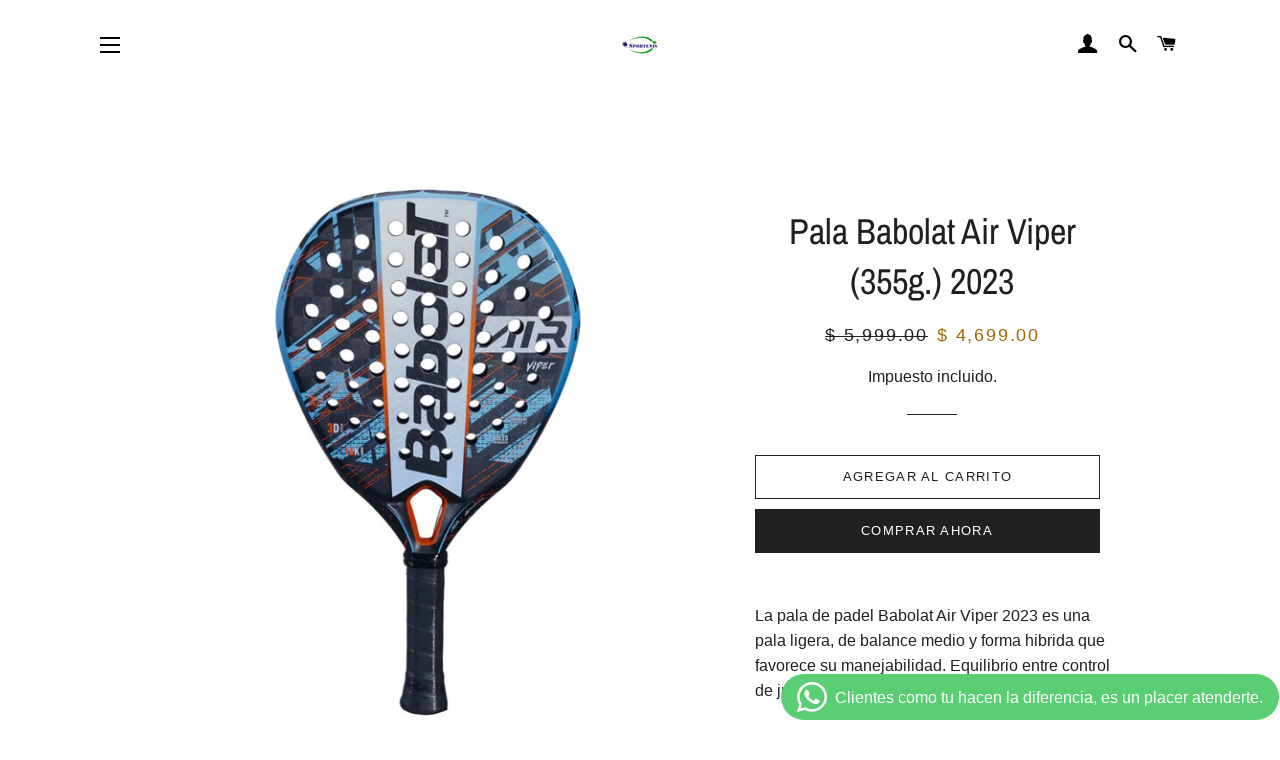

--- FILE ---
content_type: text/html; charset=utf-8
request_url: https://www.sportenis.com/products/pala-babolat-air-veron-2023-azul-negro
body_size: 28446
content:
<!doctype html>
<html class="no-js" lang="es">
<head>

  <!-- Basic page needs ================================================== -->
  <meta charset="utf-8">
  <meta http-equiv="X-UA-Compatible" content="IE=edge,chrome=1">

  

  <!-- Title and description ================================================== -->
  <title>
  Pala Babolat Air Viper (355g.) 2023 &ndash; Sportenis
  </title>

  
  <meta name="description" content="La pala de padel Babolat Air Viper 2023 es una pala ligera, de balance medio y forma hibrida que favorece su manejabilidad. Equilibrio entre control de juego y potencia explosiva. Este modelo Air Viper 2023 de Babolat llega mejorada, gracias a la combinación de su goma X-Eva y los planos de carbono serás capaz de dispo">
  

  <!-- Helpers ================================================== -->
  <!-- /snippets/social-meta-tags.liquid -->




<meta property="og:site_name" content="Sportenis">
<meta property="og:url" content="https://www.sportenis.com/products/pala-babolat-air-veron-2023-azul-negro">
<meta property="og:title" content="Pala Babolat Air Viper (355g.) 2023">
<meta property="og:type" content="product">
<meta property="og:description" content="La pala de padel Babolat Air Viper 2023 es una pala ligera, de balance medio y forma hibrida que favorece su manejabilidad. Equilibrio entre control de juego y potencia explosiva. Este modelo Air Viper 2023 de Babolat llega mejorada, gracias a la combinación de su goma X-Eva y los planos de carbono serás capaz de dispo">

  <meta property="og:price:amount" content="4,699.00">
  <meta property="og:price:currency" content="MXN">

<meta property="og:image" content="http://www.sportenis.com/cdn/shop/files/64820668-36fc-4c24-97c8-a3d7f156d960_1200x1200.jpg?v=1688495070"><meta property="og:image" content="http://www.sportenis.com/cdn/shop/files/8ccaaafc-809a-499c-88e1-96e484bda90d_2038faf8-aa0b-431d-9e7e-361331e64dad_1200x1200.jpg?v=1688495070"><meta property="og:image" content="http://www.sportenis.com/cdn/shop/files/f9cd8be6-235a-46aa-993e-3694b005b6f3_1200x1200.jpg?v=1688495078">
<meta property="og:image:secure_url" content="https://www.sportenis.com/cdn/shop/files/64820668-36fc-4c24-97c8-a3d7f156d960_1200x1200.jpg?v=1688495070"><meta property="og:image:secure_url" content="https://www.sportenis.com/cdn/shop/files/8ccaaafc-809a-499c-88e1-96e484bda90d_2038faf8-aa0b-431d-9e7e-361331e64dad_1200x1200.jpg?v=1688495070"><meta property="og:image:secure_url" content="https://www.sportenis.com/cdn/shop/files/f9cd8be6-235a-46aa-993e-3694b005b6f3_1200x1200.jpg?v=1688495078">


<meta name="twitter:card" content="summary_large_image">
<meta name="twitter:title" content="Pala Babolat Air Viper (355g.) 2023">
<meta name="twitter:description" content="La pala de padel Babolat Air Viper 2023 es una pala ligera, de balance medio y forma hibrida que favorece su manejabilidad. Equilibrio entre control de juego y potencia explosiva. Este modelo Air Viper 2023 de Babolat llega mejorada, gracias a la combinación de su goma X-Eva y los planos de carbono serás capaz de dispo">

  <link rel="canonical" href="https://www.sportenis.com/products/pala-babolat-air-veron-2023-azul-negro">
  <meta name="viewport" content="width=device-width,initial-scale=1,shrink-to-fit=no">
  <meta name="theme-color" content="#1f2021">
  <style data-shopify>
  :root {
    --color-body-text: #1f2021;
    --color-body: #ffffff;
  }
</style>


  <!-- CSS ================================================== -->
  <link href="//www.sportenis.com/cdn/shop/t/7/assets/timber.scss.css?v=45282067202301622721759331932" rel="stylesheet" type="text/css" media="all" />
  <link href="//www.sportenis.com/cdn/shop/t/7/assets/theme.scss.css?v=50481207418736076441759331931" rel="stylesheet" type="text/css" media="all" />

  <!-- Sections ================================================== -->
  <script>
    window.theme = window.theme || {};
    theme.strings = {
      zoomClose: "Cerrar (esc)",
      zoomPrev: "Anterior (tecla de flecha izquierda)",
      zoomNext: "Siguiente (tecla de flecha derecha)",
      moneyFormat: "$ {{amount}}",
      addressError: "No se puede encontrar esa dirección",
      addressNoResults: "No results for that address",
      addressQueryLimit: "Se ha excedido el límite de uso de la API de Google . Considere la posibilidad de actualizar a un \u003ca href=\"https:\/\/developers.google.com\/maps\/premium\/usage-limits\"\u003ePlan Premium\u003c\/a\u003e.",
      authError: "Hubo un problema de autenticación con su cuenta de Google Maps.",
      cartEmpty: "Su carrito actualmente está vacío.",
      cartCookie: "Habilite las cookies para usar el carrito",
      cartSavings: "Está ahorrando [savings]",
      productSlideLabel: "Diapositiva [slide_number] de [slide_max]."
    };
    theme.settings = {
      cartType: "page",
      gridType: null
    };</script>

  <script src="//www.sportenis.com/cdn/shop/t/7/assets/jquery-2.2.3.min.js?v=58211863146907186831634671969" type="text/javascript"></script>

  <script src="//www.sportenis.com/cdn/shop/t/7/assets/lazysizes.min.js?v=155223123402716617051634671969" async="async"></script>

  <script src="//www.sportenis.com/cdn/shop/t/7/assets/theme.js?v=65529078462347578181634671980" defer="defer"></script>

  <!-- Header hook for plugins ================================================== -->
  
  <script>window.performance && window.performance.mark && window.performance.mark('shopify.content_for_header.start');</script><meta name="google-site-verification" content="3KvdCMypvWXKXPk8IlBHtJqG2Qa9UeZ0km0IvP3OD4g">
<meta id="shopify-digital-wallet" name="shopify-digital-wallet" content="/8412725363/digital_wallets/dialog">
<meta name="shopify-checkout-api-token" content="9aee085b07e94fc833b83ed0b275291a">
<meta id="in-context-paypal-metadata" data-shop-id="8412725363" data-venmo-supported="false" data-environment="production" data-locale="es_ES" data-paypal-v4="true" data-currency="MXN">
<link rel="alternate" type="application/json+oembed" href="https://www.sportenis.com/products/pala-babolat-air-veron-2023-azul-negro.oembed">
<script async="async" src="/checkouts/internal/preloads.js?locale=es-MX"></script>
<script id="shopify-features" type="application/json">{"accessToken":"9aee085b07e94fc833b83ed0b275291a","betas":["rich-media-storefront-analytics"],"domain":"www.sportenis.com","predictiveSearch":true,"shopId":8412725363,"locale":"es"}</script>
<script>var Shopify = Shopify || {};
Shopify.shop = "sportenis.myshopify.com";
Shopify.locale = "es";
Shopify.currency = {"active":"MXN","rate":"1.0"};
Shopify.country = "MX";
Shopify.theme = {"name":"Brooklyn","id":127416959158,"schema_name":"Brooklyn","schema_version":"17.7.0","theme_store_id":730,"role":"main"};
Shopify.theme.handle = "null";
Shopify.theme.style = {"id":null,"handle":null};
Shopify.cdnHost = "www.sportenis.com/cdn";
Shopify.routes = Shopify.routes || {};
Shopify.routes.root = "/";</script>
<script type="module">!function(o){(o.Shopify=o.Shopify||{}).modules=!0}(window);</script>
<script>!function(o){function n(){var o=[];function n(){o.push(Array.prototype.slice.apply(arguments))}return n.q=o,n}var t=o.Shopify=o.Shopify||{};t.loadFeatures=n(),t.autoloadFeatures=n()}(window);</script>
<script id="shop-js-analytics" type="application/json">{"pageType":"product"}</script>
<script defer="defer" async type="module" src="//www.sportenis.com/cdn/shopifycloud/shop-js/modules/v2/client.init-shop-cart-sync_BFpxDrjM.es.esm.js"></script>
<script defer="defer" async type="module" src="//www.sportenis.com/cdn/shopifycloud/shop-js/modules/v2/chunk.common_CnP21gUX.esm.js"></script>
<script defer="defer" async type="module" src="//www.sportenis.com/cdn/shopifycloud/shop-js/modules/v2/chunk.modal_D61HrJrg.esm.js"></script>
<script type="module">
  await import("//www.sportenis.com/cdn/shopifycloud/shop-js/modules/v2/client.init-shop-cart-sync_BFpxDrjM.es.esm.js");
await import("//www.sportenis.com/cdn/shopifycloud/shop-js/modules/v2/chunk.common_CnP21gUX.esm.js");
await import("//www.sportenis.com/cdn/shopifycloud/shop-js/modules/v2/chunk.modal_D61HrJrg.esm.js");

  window.Shopify.SignInWithShop?.initShopCartSync?.({"fedCMEnabled":true,"windoidEnabled":true});

</script>
<script>(function() {
  var isLoaded = false;
  function asyncLoad() {
    if (isLoaded) return;
    isLoaded = true;
    var urls = ["https:\/\/app.seasoneffects.com\/get_script\/4952212cbc6011ee8382a2bdf242bb10.js?v=627501\u0026shop=sportenis.myshopify.com"];
    for (var i = 0; i < urls.length; i++) {
      var s = document.createElement('script');
      s.type = 'text/javascript';
      s.async = true;
      s.src = urls[i];
      var x = document.getElementsByTagName('script')[0];
      x.parentNode.insertBefore(s, x);
    }
  };
  if(window.attachEvent) {
    window.attachEvent('onload', asyncLoad);
  } else {
    window.addEventListener('load', asyncLoad, false);
  }
})();</script>
<script id="__st">var __st={"a":8412725363,"offset":-21600,"reqid":"451afcaa-06ac-49b2-986e-df4872ff19e7-1769840964","pageurl":"www.sportenis.com\/products\/pala-babolat-air-veron-2023-azul-negro","u":"c938e9bfaa03","p":"product","rtyp":"product","rid":7957688516824};</script>
<script>window.ShopifyPaypalV4VisibilityTracking = true;</script>
<script id="captcha-bootstrap">!function(){'use strict';const t='contact',e='account',n='new_comment',o=[[t,t],['blogs',n],['comments',n],[t,'customer']],c=[[e,'customer_login'],[e,'guest_login'],[e,'recover_customer_password'],[e,'create_customer']],r=t=>t.map((([t,e])=>`form[action*='/${t}']:not([data-nocaptcha='true']) input[name='form_type'][value='${e}']`)).join(','),a=t=>()=>t?[...document.querySelectorAll(t)].map((t=>t.form)):[];function s(){const t=[...o],e=r(t);return a(e)}const i='password',u='form_key',d=['recaptcha-v3-token','g-recaptcha-response','h-captcha-response',i],f=()=>{try{return window.sessionStorage}catch{return}},m='__shopify_v',_=t=>t.elements[u];function p(t,e,n=!1){try{const o=window.sessionStorage,c=JSON.parse(o.getItem(e)),{data:r}=function(t){const{data:e,action:n}=t;return t[m]||n?{data:e,action:n}:{data:t,action:n}}(c);for(const[e,n]of Object.entries(r))t.elements[e]&&(t.elements[e].value=n);n&&o.removeItem(e)}catch(o){console.error('form repopulation failed',{error:o})}}const l='form_type',E='cptcha';function T(t){t.dataset[E]=!0}const w=window,h=w.document,L='Shopify',v='ce_forms',y='captcha';let A=!1;((t,e)=>{const n=(g='f06e6c50-85a8-45c8-87d0-21a2b65856fe',I='https://cdn.shopify.com/shopifycloud/storefront-forms-hcaptcha/ce_storefront_forms_captcha_hcaptcha.v1.5.2.iife.js',D={infoText:'Protegido por hCaptcha',privacyText:'Privacidad',termsText:'Términos'},(t,e,n)=>{const o=w[L][v],c=o.bindForm;if(c)return c(t,g,e,D).then(n);var r;o.q.push([[t,g,e,D],n]),r=I,A||(h.body.append(Object.assign(h.createElement('script'),{id:'captcha-provider',async:!0,src:r})),A=!0)});var g,I,D;w[L]=w[L]||{},w[L][v]=w[L][v]||{},w[L][v].q=[],w[L][y]=w[L][y]||{},w[L][y].protect=function(t,e){n(t,void 0,e),T(t)},Object.freeze(w[L][y]),function(t,e,n,w,h,L){const[v,y,A,g]=function(t,e,n){const i=e?o:[],u=t?c:[],d=[...i,...u],f=r(d),m=r(i),_=r(d.filter((([t,e])=>n.includes(e))));return[a(f),a(m),a(_),s()]}(w,h,L),I=t=>{const e=t.target;return e instanceof HTMLFormElement?e:e&&e.form},D=t=>v().includes(t);t.addEventListener('submit',(t=>{const e=I(t);if(!e)return;const n=D(e)&&!e.dataset.hcaptchaBound&&!e.dataset.recaptchaBound,o=_(e),c=g().includes(e)&&(!o||!o.value);(n||c)&&t.preventDefault(),c&&!n&&(function(t){try{if(!f())return;!function(t){const e=f();if(!e)return;const n=_(t);if(!n)return;const o=n.value;o&&e.removeItem(o)}(t);const e=Array.from(Array(32),(()=>Math.random().toString(36)[2])).join('');!function(t,e){_(t)||t.append(Object.assign(document.createElement('input'),{type:'hidden',name:u})),t.elements[u].value=e}(t,e),function(t,e){const n=f();if(!n)return;const o=[...t.querySelectorAll(`input[type='${i}']`)].map((({name:t})=>t)),c=[...d,...o],r={};for(const[a,s]of new FormData(t).entries())c.includes(a)||(r[a]=s);n.setItem(e,JSON.stringify({[m]:1,action:t.action,data:r}))}(t,e)}catch(e){console.error('failed to persist form',e)}}(e),e.submit())}));const S=(t,e)=>{t&&!t.dataset[E]&&(n(t,e.some((e=>e===t))),T(t))};for(const o of['focusin','change'])t.addEventListener(o,(t=>{const e=I(t);D(e)&&S(e,y())}));const B=e.get('form_key'),M=e.get(l),P=B&&M;t.addEventListener('DOMContentLoaded',(()=>{const t=y();if(P)for(const e of t)e.elements[l].value===M&&p(e,B);[...new Set([...A(),...v().filter((t=>'true'===t.dataset.shopifyCaptcha))])].forEach((e=>S(e,t)))}))}(h,new URLSearchParams(w.location.search),n,t,e,['guest_login'])})(!0,!0)}();</script>
<script integrity="sha256-4kQ18oKyAcykRKYeNunJcIwy7WH5gtpwJnB7kiuLZ1E=" data-source-attribution="shopify.loadfeatures" defer="defer" src="//www.sportenis.com/cdn/shopifycloud/storefront/assets/storefront/load_feature-a0a9edcb.js" crossorigin="anonymous"></script>
<script data-source-attribution="shopify.dynamic_checkout.dynamic.init">var Shopify=Shopify||{};Shopify.PaymentButton=Shopify.PaymentButton||{isStorefrontPortableWallets:!0,init:function(){window.Shopify.PaymentButton.init=function(){};var t=document.createElement("script");t.src="https://www.sportenis.com/cdn/shopifycloud/portable-wallets/latest/portable-wallets.es.js",t.type="module",document.head.appendChild(t)}};
</script>
<script data-source-attribution="shopify.dynamic_checkout.buyer_consent">
  function portableWalletsHideBuyerConsent(e){var t=document.getElementById("shopify-buyer-consent"),n=document.getElementById("shopify-subscription-policy-button");t&&n&&(t.classList.add("hidden"),t.setAttribute("aria-hidden","true"),n.removeEventListener("click",e))}function portableWalletsShowBuyerConsent(e){var t=document.getElementById("shopify-buyer-consent"),n=document.getElementById("shopify-subscription-policy-button");t&&n&&(t.classList.remove("hidden"),t.removeAttribute("aria-hidden"),n.addEventListener("click",e))}window.Shopify?.PaymentButton&&(window.Shopify.PaymentButton.hideBuyerConsent=portableWalletsHideBuyerConsent,window.Shopify.PaymentButton.showBuyerConsent=portableWalletsShowBuyerConsent);
</script>
<script>
  function portableWalletsCleanup(e){e&&e.src&&console.error("Failed to load portable wallets script "+e.src);var t=document.querySelectorAll("shopify-accelerated-checkout .shopify-payment-button__skeleton, shopify-accelerated-checkout-cart .wallet-cart-button__skeleton"),e=document.getElementById("shopify-buyer-consent");for(let e=0;e<t.length;e++)t[e].remove();e&&e.remove()}function portableWalletsNotLoadedAsModule(e){e instanceof ErrorEvent&&"string"==typeof e.message&&e.message.includes("import.meta")&&"string"==typeof e.filename&&e.filename.includes("portable-wallets")&&(window.removeEventListener("error",portableWalletsNotLoadedAsModule),window.Shopify.PaymentButton.failedToLoad=e,"loading"===document.readyState?document.addEventListener("DOMContentLoaded",window.Shopify.PaymentButton.init):window.Shopify.PaymentButton.init())}window.addEventListener("error",portableWalletsNotLoadedAsModule);
</script>

<script type="module" src="https://www.sportenis.com/cdn/shopifycloud/portable-wallets/latest/portable-wallets.es.js" onError="portableWalletsCleanup(this)" crossorigin="anonymous"></script>
<script nomodule>
  document.addEventListener("DOMContentLoaded", portableWalletsCleanup);
</script>

<link id="shopify-accelerated-checkout-styles" rel="stylesheet" media="screen" href="https://www.sportenis.com/cdn/shopifycloud/portable-wallets/latest/accelerated-checkout-backwards-compat.css" crossorigin="anonymous">
<style id="shopify-accelerated-checkout-cart">
        #shopify-buyer-consent {
  margin-top: 1em;
  display: inline-block;
  width: 100%;
}

#shopify-buyer-consent.hidden {
  display: none;
}

#shopify-subscription-policy-button {
  background: none;
  border: none;
  padding: 0;
  text-decoration: underline;
  font-size: inherit;
  cursor: pointer;
}

#shopify-subscription-policy-button::before {
  box-shadow: none;
}

      </style>

<script>window.performance && window.performance.mark && window.performance.mark('shopify.content_for_header.end');</script>

  <script src="//www.sportenis.com/cdn/shop/t/7/assets/modernizr.min.js?v=21391054748206432451634671970" type="text/javascript"></script>

  
  

<!-- BEGIN app block: shopify://apps/buddha-mega-menu-navigation/blocks/megamenu/dbb4ce56-bf86-4830-9b3d-16efbef51c6f -->
<script>
        var productImageAndPrice = [],
            collectionImages = [],
            articleImages = [],
            mmLivIcons = false,
            mmFlipClock = false,
            mmFixesUseJquery = false,
            mmNumMMI = 11,
            mmSchemaTranslation = {},
            mmMenuStrings =  {"menuStrings":{"default":{"Inicio":"Inicio","PROMOCIONES":"PROMOCIONES"," Tenis":" Tenis","Raquetas ":"Raquetas ","Artículos Limitados":"Artículos Limitados","Raquetas Lacoste":"Raquetas Lacoste","Raquetas Wilson":"Raquetas Wilson","Raquetas Babolat":"Raquetas Babolat","Raquetas Head":"Raquetas Head","Raquetas Yonex":"Raquetas Yonex","Raquetas Tecnifibre":"Raquetas Tecnifibre","Raquetas junior":"Raquetas junior","Maletas y Backpacks":"Maletas y Backpacks","Wilson":"Wilson","Head":"Head","Yonex":"Yonex","Babolat":"Babolat","Cuerdas":"Cuerdas","Pelotas":"Pelotas","Accesorios de Tenis":"Accesorios de Tenis","Padel":"Padel","Palas ":"Palas ","Palas Head":"Palas Head","Palas Wilson":"Palas Wilson","Palas Adidas":"Palas Adidas","Palas Babolat":"Palas Babolat","Palas Nox":"Palas Nox","Palas Mack":"Palas Mack","Palas Varlion":"Palas Varlion","Palas Hirostar":"Palas Hirostar","Palas Tecnifibre":"Palas Tecnifibre","Palas Bullpadel":"Palas Bullpadel","Paleteros Y Backpacks":"Paleteros Y Backpacks","Accesorios  Pádel":"Accesorios  Pádel","Calzado":"Calzado","Tenis Caballero":"Tenis Caballero","Adidas":"Adidas","Nike":"Nike","Asics":"Asics","Nox":"Nox","Joma":"Joma","Lacoste":"Lacoste","Tenis Dama":"Tenis Dama","nike":"nike"," Head":" Head","Tenis Junior":"Tenis Junior","Pickleball":"Pickleball","Pelotas Pickleball":"Pelotas Pickleball","Frontón":"Frontón","Raquetas":"Raquetas","Cuerdas de Fronton":"Cuerdas de Fronton","Pelotas de Fronton":"Pelotas de Fronton","Squash":"Squash","Badminton":"Badminton","Raquetas Badminton":"Raquetas Badminton","Ropa":"Ropa","Gorras y Viseras":"Gorras y Viseras","Muñequeras y Bandanas":"Muñequeras y Bandanas","Calcetas":"Calcetas","Ropa de Caballero":"Ropa de Caballero","Ropa de Dama":"Ropa de Dama","Ropa Junior":"Ropa Junior","Articulos para cancha y Servicios":"Articulos para cancha y Servicios","Articulos para cancha":"Articulos para cancha","Pregunta por este servicio":"Pregunta por este servicio","Encordados":"Encordados","Reparacion De Red":"Reparacion De Red","Soldadura de raquetas":"Soldadura de raquetas","Engrosamiento de grip":"Engrosamiento de grip"}},"additional":{"default":{}}} ,
            mmShopLocale = "es",
            mmShopLocaleCollectionsRoute = "/collections",
            mmSchemaDesignJSON = [{"action":"menu-select","value":"main-menu"},{"action":"design","setting":"vertical_button_background_color","value":"#656769"},{"action":"design","setting":"vertical_addtocart_background_color","value":"#656769"},{"action":"design","setting":"vertical_background_color","value":"#1f2021"},{"action":"design","setting":"vertical_countdown_background_color","value":"#333333"},{"action":"design","setting":"vertical_countdown_color","value":"#ffffff"},{"action":"design","setting":"vertical_addtocart_text_color","value":"#ffffff"},{"action":"design","setting":"vertical_button_text_color","value":"#ffffff"},{"action":"design","setting":"vertical_price_color","value":"#ffffff"},{"action":"design","setting":"vertical_link_hover_color","value":"#ffffff"},{"action":"design","setting":"vertical_text_color","value":"#ffffff"},{"action":"design","setting":"vertical_font_size","value":"13px"},{"action":"design","setting":"vertical_font_family","value":"Default"},{"action":"design","setting":"countdown_background_color","value":"#333333"},{"action":"design","setting":"countdown_color","value":"#ffffff"},{"action":"design","setting":"addtocart_background_hover_color","value":"#0da19a"},{"action":"design","setting":"addtocart_text_hover_color","value":"#ffffff"},{"action":"design","setting":"addtocart_background_color","value":"#ffffff"},{"action":"design","setting":"addtocart_text_color","value":"#333333"},{"action":"design","setting":"button_background_color","value":"#0da19a"},{"action":"design","setting":"button_background_hover_color","value":"#0d8781"},{"action":"design","setting":"button_text_color","value":"#ffffff"},{"action":"design","setting":"button_text_hover_color","value":"#ffffff"},{"action":"design","setting":"price_color","value":"#0da19a"},{"action":"design","setting":"background_color","value":"#ffffff"},{"action":"design","setting":"background_hover_color","value":"#f9f9f9"},{"action":"design","setting":"link_hover_color","value":"#0da19a"},{"action":"design","setting":"text_color","value":"#222222"},{"action":"design","setting":"font_size","value":"13px"},{"action":"design","setting":"font_family","value":"Default"}],
            mmDomChangeSkipUl = ",.slick-dots",
            buddhaMegaMenuShop = "sportenis.myshopify.com",
            mmWireframeCompression = "0",
            mmExtensionAssetUrl = "https://cdn.shopify.com/extensions/019abe06-4a3f-7763-88da-170e1b54169b/mega-menu-151/assets/";var bestSellersHTML = '';var newestProductsHTML = '';/* get link lists api */
        var linkLists={"main-menu" : {"title":"Menú principal", "items":["/","/collections/raquetas-de-tenis","/collections/raquetas-fronton","/collections/raquetas-squash","/collections/raquetas-badminton","/collections/tenis-caballero","/collections/tenis-dama","/collections/maletas-y-backpack","/collections/cuerdas","/collections/articulos-para-cancha","/collections/munequeras-y-bandanas",]},"footer" : {"title":"Menú inferior", "items":["/search","/pages/nosotros","/pages/contactanos","/pages/terminos-y-condiciones","https://api.whatsapp.com/send?phone=527775625230","http://api.whatsapp.com/send?phone=527772890728",]},"side-bar-menu" : {"title":"Side bar Menú", "items":["/collections",]},"customer-account-main-menu" : {"title":"Menú principal de la cuenta de cliente", "items":["/","https://shopify.com/8412725363/account/orders?locale=es&amp;region_country=MX",]},};/*ENDPARSE*/

        

        /* set product prices *//* get the collection images *//* get the article images *//* customer fixes */
        var mmThemeFixesBeforeInit = function(){ mobileMenuMilliseconds = 100; }; var mmThemeFixesAfter = function(){ mmAddStyle(" @media screen and (min-width:1050px) { .site-header>.wrapper {max-width: 1150px !important;} .site-header>.wrapper .grid__item.large--two-thirds {width: 100%;} } @media screen and (min-width:400px) { .vertical-mega-menu>li ul.submenu.simple>li { width:100% !important; display:block !important; } .vertical-mega-menu>li>ul.submenu.simple>li:nth-child(1) { padding-top:10px !important; } .vertical-mega-menu>li>ul.submenu.simple>li:nth-child(2) { padding-top:10px !important; } .vertical-mega-menu ul.submenu li.mm-contact-column { width:100% !important; display:block !important; padding:5px 15px 0px !important; } } ", "themeScript"); }; 
        

        var mmWireframe = {"html" : "<li class=\"buddha-menu-item\" itemId=\"UXPIt\"  ><a data-href=\"/\" href=\"/\" aria-label=\"Inicio\" data-no-instant=\"\" onclick=\"mmGoToPage(this, event); return false;\"  ><span class=\"mm-title\">Inicio</span></a></li><li class=\"buddha-menu-item\" itemId=\"k1tkZ\"  ><a data-href=\"/collections/oferta-tenis-casuales\" href=\"/collections/oferta-tenis-casuales\" aria-label=\"PROMOCIONES\" data-no-instant=\"\" onclick=\"mmGoToPage(this, event); return false;\"  ><span class=\"mm-title\">PROMOCIONES</span></a></li><li class=\"buddha-menu-item\" itemId=\"HAgge\"  ><a data-href=\"/collections/raquetas-de-tenis\" href=\"/collections/raquetas-de-tenis\" aria-label=\" Tenis\" data-no-instant=\"\" onclick=\"mmGoToPage(this, event); return false;\"  ><span class=\"mm-title\">Tenis</span><i class=\"mm-arrow mm-angle-down\" aria-hidden=\"true\"></i><span class=\"toggle-menu-btn\" style=\"display:none;\" title=\"Toggle menu\" onclick=\"return toggleSubmenu(this)\"><span class=\"mm-arrow-icon\"><span class=\"bar-one\"></span><span class=\"bar-two\"></span></span></span></a><ul class=\"mm-submenu tree  small \"><li data-href=\"/collections/raquetas-de-tenis\" href=\"/collections/raquetas-de-tenis\" aria-label=\"Raquetas \" data-no-instant=\"\" onclick=\"mmGoToPage(this, event); return false;\"  ><a data-href=\"/collections/raquetas-de-tenis\" href=\"/collections/raquetas-de-tenis\" aria-label=\"Raquetas \" data-no-instant=\"\" onclick=\"mmGoToPage(this, event); return false;\"  ><span class=\"mm-title\">Raquetas</span><i class=\"mm-arrow mm-angle-down\" aria-hidden=\"true\"></i><span class=\"toggle-menu-btn\" style=\"display:none;\" title=\"Toggle menu\" onclick=\"return toggleSubmenu(this)\"><span class=\"mm-arrow-icon\"><span class=\"bar-one\"></span><span class=\"bar-two\"></span></span></span></a><ul class=\"mm-submenu tree  small mm-last-level\"><li href=\"javascript:void(0);\" aria-label=\"Raquetas Lacoste\" data-no-instant=\"\" onclick=\"mmGoToPage(this, event); return false;\"  ><a href=\"javascript:void(0);\" aria-label=\"Raquetas Lacoste\" data-no-instant=\"\" onclick=\"mmGoToPage(this, event); return false;\"  ><span class=\"mm-title\">Raquetas Lacoste</span><span class=\"mm-description\">Artículos Limitados</span></a></li><li data-href=\"/collections/raquetas-wilson\" href=\"/collections/raquetas-wilson\" aria-label=\"Raquetas Wilson\" data-no-instant=\"\" onclick=\"mmGoToPage(this, event); return false;\"  ><a data-href=\"/collections/raquetas-wilson\" href=\"/collections/raquetas-wilson\" aria-label=\"Raquetas Wilson\" data-no-instant=\"\" onclick=\"mmGoToPage(this, event); return false;\"  ><span class=\"mm-title\">Raquetas Wilson</span></a></li><li data-href=\"/collections/raquetas-babolat\" href=\"/collections/raquetas-babolat\" aria-label=\"Raquetas Babolat\" data-no-instant=\"\" onclick=\"mmGoToPage(this, event); return false;\"  ><a data-href=\"/collections/raquetas-babolat\" href=\"/collections/raquetas-babolat\" aria-label=\"Raquetas Babolat\" data-no-instant=\"\" onclick=\"mmGoToPage(this, event); return false;\"  ><span class=\"mm-title\">Raquetas Babolat</span></a></li><li data-href=\"/collections/raquetas-head\" href=\"/collections/raquetas-head\" aria-label=\"Raquetas Head\" data-no-instant=\"\" onclick=\"mmGoToPage(this, event); return false;\"  ><a data-href=\"/collections/raquetas-head\" href=\"/collections/raquetas-head\" aria-label=\"Raquetas Head\" data-no-instant=\"\" onclick=\"mmGoToPage(this, event); return false;\"  ><span class=\"mm-title\">Raquetas Head</span></a></li><li data-href=\"/collections/raquetas-yonex\" href=\"/collections/raquetas-yonex\" aria-label=\"Raquetas Yonex\" data-no-instant=\"\" onclick=\"mmGoToPage(this, event); return false;\"  ><a data-href=\"/collections/raquetas-yonex\" href=\"/collections/raquetas-yonex\" aria-label=\"Raquetas Yonex\" data-no-instant=\"\" onclick=\"mmGoToPage(this, event); return false;\"  ><span class=\"mm-title\">Raquetas Yonex</span></a></li><li data-href=\"/collections\" href=\"/collections\" aria-label=\"Raquetas Tecnifibre\" data-no-instant=\"\" onclick=\"mmGoToPage(this, event); return false;\"  ><a data-href=\"/collections\" href=\"/collections\" aria-label=\"Raquetas Tecnifibre\" data-no-instant=\"\" onclick=\"mmGoToPage(this, event); return false;\"  ><span class=\"mm-title\">Raquetas Tecnifibre</span></a></li><li data-href=\"/collections/raquetas-jr-1\" href=\"/collections/raquetas-jr-1\" aria-label=\"Raquetas junior\" data-no-instant=\"\" onclick=\"mmGoToPage(this, event); return false;\"  ><a data-href=\"/collections/raquetas-jr-1\" href=\"/collections/raquetas-jr-1\" aria-label=\"Raquetas junior\" data-no-instant=\"\" onclick=\"mmGoToPage(this, event); return false;\"  ><span class=\"mm-title\">Raquetas junior</span></a></li></ul></li><li data-href=\"/collections/maletas-y-backpack\" href=\"/collections/maletas-y-backpack\" aria-label=\"Maletas y Backpacks\" data-no-instant=\"\" onclick=\"mmGoToPage(this, event); return false;\"  ><a data-href=\"/collections/maletas-y-backpack\" href=\"/collections/maletas-y-backpack\" aria-label=\"Maletas y Backpacks\" data-no-instant=\"\" onclick=\"mmGoToPage(this, event); return false;\"  ><span class=\"mm-title\">Maletas y Backpacks</span><i class=\"mm-arrow mm-angle-down\" aria-hidden=\"true\"></i><span class=\"toggle-menu-btn\" style=\"display:none;\" title=\"Toggle menu\" onclick=\"return toggleSubmenu(this)\"><span class=\"mm-arrow-icon\"><span class=\"bar-one\"></span><span class=\"bar-two\"></span></span></span></a><ul class=\"mm-submenu tree  small mm-last-level\"><li data-href=\"/collections/maletas-y-backpack-wilson\" href=\"/collections/maletas-y-backpack-wilson\" aria-label=\"Wilson\" data-no-instant=\"\" onclick=\"mmGoToPage(this, event); return false;\"  ><a data-href=\"/collections/maletas-y-backpack-wilson\" href=\"/collections/maletas-y-backpack-wilson\" aria-label=\"Wilson\" data-no-instant=\"\" onclick=\"mmGoToPage(this, event); return false;\"  ><span class=\"mm-title\">Wilson</span></a></li><li data-href=\"/collections/maletas-y-backpack-head\" href=\"/collections/maletas-y-backpack-head\" aria-label=\"Head\" data-no-instant=\"\" onclick=\"mmGoToPage(this, event); return false;\"  ><a data-href=\"/collections/maletas-y-backpack-head\" href=\"/collections/maletas-y-backpack-head\" aria-label=\"Head\" data-no-instant=\"\" onclick=\"mmGoToPage(this, event); return false;\"  ><span class=\"mm-title\">Head</span></a></li><li data-href=\"/collections/maletas-y-backpack-yonex\" href=\"/collections/maletas-y-backpack-yonex\" aria-label=\"Yonex\" data-no-instant=\"\" onclick=\"mmGoToPage(this, event); return false;\"  ><a data-href=\"/collections/maletas-y-backpack-yonex\" href=\"/collections/maletas-y-backpack-yonex\" aria-label=\"Yonex\" data-no-instant=\"\" onclick=\"mmGoToPage(this, event); return false;\"  ><span class=\"mm-title\">Yonex</span></a></li><li data-href=\"/collections/maletas-y-backpack-babolat\" href=\"/collections/maletas-y-backpack-babolat\" aria-label=\"Babolat\" data-no-instant=\"\" onclick=\"mmGoToPage(this, event); return false;\"  ><a data-href=\"/collections/maletas-y-backpack-babolat\" href=\"/collections/maletas-y-backpack-babolat\" aria-label=\"Babolat\" data-no-instant=\"\" onclick=\"mmGoToPage(this, event); return false;\"  ><span class=\"mm-title\">Babolat</span></a></li></ul></li><li data-href=\"/collections/cuerdas\" href=\"/collections/cuerdas\" aria-label=\"Cuerdas\" data-no-instant=\"\" onclick=\"mmGoToPage(this, event); return false;\"  ><a data-href=\"/collections/cuerdas\" href=\"/collections/cuerdas\" aria-label=\"Cuerdas\" data-no-instant=\"\" onclick=\"mmGoToPage(this, event); return false;\"  ><span class=\"mm-title\">Cuerdas</span></a></li><li data-href=\"/collections/pelotas-de-tenis\" href=\"/collections/pelotas-de-tenis\" aria-label=\"Pelotas\" data-no-instant=\"\" onclick=\"mmGoToPage(this, event); return false;\"  ><a data-href=\"/collections/pelotas-de-tenis\" href=\"/collections/pelotas-de-tenis\" aria-label=\"Pelotas\" data-no-instant=\"\" onclick=\"mmGoToPage(this, event); return false;\"  ><span class=\"mm-title\">Pelotas</span></a></li><li data-href=\"/collections/accesorios-de-tenis\" href=\"/collections/accesorios-de-tenis\" aria-label=\"Accesorios de Tenis\" data-no-instant=\"\" onclick=\"mmGoToPage(this, event); return false;\"  ><a data-href=\"/collections/accesorios-de-tenis\" href=\"/collections/accesorios-de-tenis\" aria-label=\"Accesorios de Tenis\" data-no-instant=\"\" onclick=\"mmGoToPage(this, event); return false;\"  ><span class=\"mm-title\">Accesorios de Tenis</span></a></li></ul></li><li class=\"buddha-menu-item\" itemId=\"V4ZYa\"  ><a data-href=\"/collections\" href=\"/collections\" aria-label=\"Padel\" data-no-instant=\"\" onclick=\"mmGoToPage(this, event); return false;\"  ><span class=\"mm-title\">Padel</span><i class=\"mm-arrow mm-angle-down\" aria-hidden=\"true\"></i><span class=\"toggle-menu-btn\" style=\"display:none;\" title=\"Toggle menu\" onclick=\"return toggleSubmenu(this)\"><span class=\"mm-arrow-icon\"><span class=\"bar-one\"></span><span class=\"bar-two\"></span></span></span></a><ul class=\"mm-submenu tree  small \"><li href=\"javascript:void(0);\" aria-label=\"Palas \" data-no-instant=\"\" onclick=\"mmGoToPage(this, event); return false;\"  ><a href=\"javascript:void(0);\" aria-label=\"Palas \" data-no-instant=\"\" onclick=\"mmGoToPage(this, event); return false;\"  ><span class=\"mm-title\">Palas</span><i class=\"mm-arrow mm-angle-down\" aria-hidden=\"true\"></i><span class=\"toggle-menu-btn\" style=\"display:none;\" title=\"Toggle menu\" onclick=\"return toggleSubmenu(this)\"><span class=\"mm-arrow-icon\"><span class=\"bar-one\"></span><span class=\"bar-two\"></span></span></span></a><ul class=\"mm-submenu tree  small mm-last-level\"><li data-href=\"/collections/palas-head\" href=\"/collections/palas-head\" aria-label=\"Palas Head\" data-no-instant=\"\" onclick=\"mmGoToPage(this, event); return false;\"  ><a data-href=\"/collections/palas-head\" href=\"/collections/palas-head\" aria-label=\"Palas Head\" data-no-instant=\"\" onclick=\"mmGoToPage(this, event); return false;\"  ><span class=\"mm-title\">Palas Head</span></a></li><li data-href=\"/collections/palas-wilson\" href=\"/collections/palas-wilson\" aria-label=\"Palas Wilson\" data-no-instant=\"\" onclick=\"mmGoToPage(this, event); return false;\"  ><a data-href=\"/collections/palas-wilson\" href=\"/collections/palas-wilson\" aria-label=\"Palas Wilson\" data-no-instant=\"\" onclick=\"mmGoToPage(this, event); return false;\"  ><span class=\"mm-title\">Palas Wilson</span></a></li><li data-href=\"/collections/palas-adidas\" href=\"/collections/palas-adidas\" aria-label=\"Palas Adidas\" data-no-instant=\"\" onclick=\"mmGoToPage(this, event); return false;\"  ><a data-href=\"/collections/palas-adidas\" href=\"/collections/palas-adidas\" aria-label=\"Palas Adidas\" data-no-instant=\"\" onclick=\"mmGoToPage(this, event); return false;\"  ><span class=\"mm-title\">Palas Adidas</span></a></li><li data-href=\"/collections/palas-babolat\" href=\"/collections/palas-babolat\" aria-label=\"Palas Babolat\" data-no-instant=\"\" onclick=\"mmGoToPage(this, event); return false;\"  ><a data-href=\"/collections/palas-babolat\" href=\"/collections/palas-babolat\" aria-label=\"Palas Babolat\" data-no-instant=\"\" onclick=\"mmGoToPage(this, event); return false;\"  ><span class=\"mm-title\">Palas Babolat</span></a></li><li data-href=\"/collections/palas-nox-1\" href=\"/collections/palas-nox-1\" aria-label=\"Palas Nox\" data-no-instant=\"\" onclick=\"mmGoToPage(this, event); return false;\"  ><a data-href=\"/collections/palas-nox-1\" href=\"/collections/palas-nox-1\" aria-label=\"Palas Nox\" data-no-instant=\"\" onclick=\"mmGoToPage(this, event); return false;\"  ><span class=\"mm-title\">Palas Nox</span></a></li><li data-href=\"/collections/palas-mack\" href=\"/collections/palas-mack\" aria-label=\"Palas Mack\" data-no-instant=\"\" onclick=\"mmGoToPage(this, event); return false;\"  ><a data-href=\"/collections/palas-mack\" href=\"/collections/palas-mack\" aria-label=\"Palas Mack\" data-no-instant=\"\" onclick=\"mmGoToPage(this, event); return false;\"  ><span class=\"mm-title\">Palas Mack</span></a></li><li data-href=\"/collections/palas-varlion\" href=\"/collections/palas-varlion\" aria-label=\"Palas Varlion\" data-no-instant=\"\" onclick=\"mmGoToPage(this, event); return false;\"  ><a data-href=\"/collections/palas-varlion\" href=\"/collections/palas-varlion\" aria-label=\"Palas Varlion\" data-no-instant=\"\" onclick=\"mmGoToPage(this, event); return false;\"  ><span class=\"mm-title\">Palas Varlion</span></a></li><li data-href=\"/collections/palas-hirostar\" href=\"/collections/palas-hirostar\" aria-label=\"Palas Hirostar\" data-no-instant=\"\" onclick=\"mmGoToPage(this, event); return false;\"  ><a data-href=\"/collections/palas-hirostar\" href=\"/collections/palas-hirostar\" aria-label=\"Palas Hirostar\" data-no-instant=\"\" onclick=\"mmGoToPage(this, event); return false;\"  ><span class=\"mm-title\">Palas Hirostar</span></a></li><li data-href=\"/collections/palas-tecnifibre\" href=\"/collections/palas-tecnifibre\" aria-label=\"Palas Tecnifibre\" data-no-instant=\"\" onclick=\"mmGoToPage(this, event); return false;\"  ><a data-href=\"/collections/palas-tecnifibre\" href=\"/collections/palas-tecnifibre\" aria-label=\"Palas Tecnifibre\" data-no-instant=\"\" onclick=\"mmGoToPage(this, event); return false;\"  ><span class=\"mm-title\">Palas Tecnifibre</span></a></li><li data-href=\"/collections/palas-bullpadel\" href=\"/collections/palas-bullpadel\" aria-label=\"Palas Bullpadel\" data-no-instant=\"\" onclick=\"mmGoToPage(this, event); return false;\"  ><a data-href=\"/collections/palas-bullpadel\" href=\"/collections/palas-bullpadel\" aria-label=\"Palas Bullpadel\" data-no-instant=\"\" onclick=\"mmGoToPage(this, event); return false;\"  ><span class=\"mm-title\">Palas Bullpadel</span></a></li></ul></li><li data-href=\"/collections/paleteros\" href=\"/collections/paleteros\" aria-label=\"Paleteros Y Backpacks\" data-no-instant=\"\" onclick=\"mmGoToPage(this, event); return false;\"  ><a data-href=\"/collections/paleteros\" href=\"/collections/paleteros\" aria-label=\"Paleteros Y Backpacks\" data-no-instant=\"\" onclick=\"mmGoToPage(this, event); return false;\"  ><span class=\"mm-title\">Paleteros Y Backpacks</span></a></li><li data-href=\"/collections/pelotas-de-padel\" href=\"/collections/pelotas-de-padel\" aria-label=\"Pelotas\" data-no-instant=\"\" onclick=\"mmGoToPage(this, event); return false;\"  ><a data-href=\"/collections/pelotas-de-padel\" href=\"/collections/pelotas-de-padel\" aria-label=\"Pelotas\" data-no-instant=\"\" onclick=\"mmGoToPage(this, event); return false;\"  ><span class=\"mm-title\">Pelotas</span></a></li><li data-href=\"/collections\" href=\"/collections\" aria-label=\"Accesorios  Pádel\" data-no-instant=\"\" onclick=\"mmGoToPage(this, event); return false;\"  ><a data-href=\"/collections\" href=\"/collections\" aria-label=\"Accesorios  Pádel\" data-no-instant=\"\" onclick=\"mmGoToPage(this, event); return false;\"  ><span class=\"mm-title\">Accesorios  Pádel</span></a></li></ul></li><li class=\"buddha-menu-item\" itemId=\"74H0o\"  ><a data-href=\"/collections/tenis-caballero\" href=\"/collections/tenis-caballero\" aria-label=\"Calzado\" data-no-instant=\"\" onclick=\"mmGoToPage(this, event); return false;\"  ><span class=\"mm-title\">Calzado</span><i class=\"mm-arrow mm-angle-down\" aria-hidden=\"true\"></i><span class=\"toggle-menu-btn\" style=\"display:none;\" title=\"Toggle menu\" onclick=\"return toggleSubmenu(this)\"><span class=\"mm-arrow-icon\"><span class=\"bar-one\"></span><span class=\"bar-two\"></span></span></span></a><ul class=\"mm-submenu tree  small \"><li data-href=\"/collections/tenis-caballero\" href=\"/collections/tenis-caballero\" aria-label=\"Tenis Caballero\" data-no-instant=\"\" onclick=\"mmGoToPage(this, event); return false;\"  ><a data-href=\"/collections/tenis-caballero\" href=\"/collections/tenis-caballero\" aria-label=\"Tenis Caballero\" data-no-instant=\"\" onclick=\"mmGoToPage(this, event); return false;\"  ><span class=\"mm-title\">Tenis Caballero</span><i class=\"mm-arrow mm-angle-down\" aria-hidden=\"true\"></i><span class=\"toggle-menu-btn\" style=\"display:none;\" title=\"Toggle menu\" onclick=\"return toggleSubmenu(this)\"><span class=\"mm-arrow-icon\"><span class=\"bar-one\"></span><span class=\"bar-two\"></span></span></span></a><ul class=\"mm-submenu tree  small mm-last-level\"><li data-href=\"/collections/tenis-cab-adidas\" href=\"/collections/tenis-cab-adidas\" aria-label=\"Adidas\" data-no-instant=\"\" onclick=\"mmGoToPage(this, event); return false;\"  ><a data-href=\"/collections/tenis-cab-adidas\" href=\"/collections/tenis-cab-adidas\" aria-label=\"Adidas\" data-no-instant=\"\" onclick=\"mmGoToPage(this, event); return false;\"  ><span class=\"mm-title\">Adidas</span></a></li><li data-href=\"/collections/tenis-cab-nike\" href=\"/collections/tenis-cab-nike\" aria-label=\"Nike\" data-no-instant=\"\" onclick=\"mmGoToPage(this, event); return false;\"  ><a data-href=\"/collections/tenis-cab-nike\" href=\"/collections/tenis-cab-nike\" aria-label=\"Nike\" data-no-instant=\"\" onclick=\"mmGoToPage(this, event); return false;\"  ><span class=\"mm-title\">Nike</span></a></li><li data-href=\"/collections/tenis-cab-asics\" href=\"/collections/tenis-cab-asics\" aria-label=\"Asics\" data-no-instant=\"\" onclick=\"mmGoToPage(this, event); return false;\"  ><a data-href=\"/collections/tenis-cab-asics\" href=\"/collections/tenis-cab-asics\" aria-label=\"Asics\" data-no-instant=\"\" onclick=\"mmGoToPage(this, event); return false;\"  ><span class=\"mm-title\">Asics</span></a></li><li data-href=\"/collections/tenis-cab-babolat\" href=\"/collections/tenis-cab-babolat\" aria-label=\"Babolat\" data-no-instant=\"\" onclick=\"mmGoToPage(this, event); return false;\"  ><a data-href=\"/collections/tenis-cab-babolat\" href=\"/collections/tenis-cab-babolat\" aria-label=\"Babolat\" data-no-instant=\"\" onclick=\"mmGoToPage(this, event); return false;\"  ><span class=\"mm-title\">Babolat</span></a></li><li data-href=\"/collections/tenis-cab-wilson\" href=\"/collections/tenis-cab-wilson\" aria-label=\"Wilson\" data-no-instant=\"\" onclick=\"mmGoToPage(this, event); return false;\"  ><a data-href=\"/collections/tenis-cab-wilson\" href=\"/collections/tenis-cab-wilson\" aria-label=\"Wilson\" data-no-instant=\"\" onclick=\"mmGoToPage(this, event); return false;\"  ><span class=\"mm-title\">Wilson</span></a></li><li data-href=\"/collections/tenis-caballero-nox\" href=\"/collections/tenis-caballero-nox\" aria-label=\"Nox\" data-no-instant=\"\" onclick=\"mmGoToPage(this, event); return false;\"  ><a data-href=\"/collections/tenis-caballero-nox\" href=\"/collections/tenis-caballero-nox\" aria-label=\"Nox\" data-no-instant=\"\" onclick=\"mmGoToPage(this, event); return false;\"  ><span class=\"mm-title\">Nox</span></a></li><li data-href=\"/collections/tenis-caballero-joma\" href=\"/collections/tenis-caballero-joma\" aria-label=\"Joma\" data-no-instant=\"\" onclick=\"mmGoToPage(this, event); return false;\"  ><a data-href=\"/collections/tenis-caballero-joma\" href=\"/collections/tenis-caballero-joma\" aria-label=\"Joma\" data-no-instant=\"\" onclick=\"mmGoToPage(this, event); return false;\"  ><span class=\"mm-title\">Joma</span></a></li><li data-href=\"/collections/tenis-caballero-yonex\" href=\"/collections/tenis-caballero-yonex\" aria-label=\"Yonex\" data-no-instant=\"\" onclick=\"mmGoToPage(this, event); return false;\"  ><a data-href=\"/collections/tenis-caballero-yonex\" href=\"/collections/tenis-caballero-yonex\" aria-label=\"Yonex\" data-no-instant=\"\" onclick=\"mmGoToPage(this, event); return false;\"  ><span class=\"mm-title\">Yonex</span></a></li><li data-href=\"/collections/tenis-caballero-lacoste\" href=\"/collections/tenis-caballero-lacoste\" aria-label=\"Lacoste\" data-no-instant=\"\" onclick=\"mmGoToPage(this, event); return false;\"  ><a data-href=\"/collections/tenis-caballero-lacoste\" href=\"/collections/tenis-caballero-lacoste\" aria-label=\"Lacoste\" data-no-instant=\"\" onclick=\"mmGoToPage(this, event); return false;\"  ><span class=\"mm-title\">Lacoste</span></a></li><li data-href=\"/collections/tenis-head\" href=\"/collections/tenis-head\" aria-label=\"Head\" data-no-instant=\"\" onclick=\"mmGoToPage(this, event); return false;\"  ><a data-href=\"/collections/tenis-head\" href=\"/collections/tenis-head\" aria-label=\"Head\" data-no-instant=\"\" onclick=\"mmGoToPage(this, event); return false;\"  ><span class=\"mm-title\">Head</span></a></li></ul></li><li data-href=\"/collections/tenis-dama\" href=\"/collections/tenis-dama\" aria-label=\"Tenis Dama\" data-no-instant=\"\" onclick=\"mmGoToPage(this, event); return false;\"  ><a data-href=\"/collections/tenis-dama\" href=\"/collections/tenis-dama\" aria-label=\"Tenis Dama\" data-no-instant=\"\" onclick=\"mmGoToPage(this, event); return false;\"  ><span class=\"mm-title\">Tenis Dama</span><i class=\"mm-arrow mm-angle-down\" aria-hidden=\"true\"></i><span class=\"toggle-menu-btn\" style=\"display:none;\" title=\"Toggle menu\" onclick=\"return toggleSubmenu(this)\"><span class=\"mm-arrow-icon\"><span class=\"bar-one\"></span><span class=\"bar-two\"></span></span></span></a><ul class=\"mm-submenu tree  small mm-last-level\"><li data-href=\"/collections/tenis-dama-asics\" href=\"/collections/tenis-dama-asics\" aria-label=\"Asics\" data-no-instant=\"\" onclick=\"mmGoToPage(this, event); return false;\"  ><a data-href=\"/collections/tenis-dama-asics\" href=\"/collections/tenis-dama-asics\" aria-label=\"Asics\" data-no-instant=\"\" onclick=\"mmGoToPage(this, event); return false;\"  ><span class=\"mm-title\">Asics</span></a></li><li data-href=\"/collections/tenis-dama-adidas\" href=\"/collections/tenis-dama-adidas\" aria-label=\"Adidas\" data-no-instant=\"\" onclick=\"mmGoToPage(this, event); return false;\"  ><a data-href=\"/collections/tenis-dama-adidas\" href=\"/collections/tenis-dama-adidas\" aria-label=\"Adidas\" data-no-instant=\"\" onclick=\"mmGoToPage(this, event); return false;\"  ><span class=\"mm-title\">Adidas</span></a></li><li data-href=\"/collections/tenis-dama-babolat\" href=\"/collections/tenis-dama-babolat\" aria-label=\"Babolat\" data-no-instant=\"\" onclick=\"mmGoToPage(this, event); return false;\"  ><a data-href=\"/collections/tenis-dama-babolat\" href=\"/collections/tenis-dama-babolat\" aria-label=\"Babolat\" data-no-instant=\"\" onclick=\"mmGoToPage(this, event); return false;\"  ><span class=\"mm-title\">Babolat</span></a></li><li data-href=\"/collections/tenis-dama-wilson\" href=\"/collections/tenis-dama-wilson\" aria-label=\"Wilson\" data-no-instant=\"\" onclick=\"mmGoToPage(this, event); return false;\"  ><a data-href=\"/collections/tenis-dama-wilson\" href=\"/collections/tenis-dama-wilson\" aria-label=\"Wilson\" data-no-instant=\"\" onclick=\"mmGoToPage(this, event); return false;\"  ><span class=\"mm-title\">Wilson</span></a></li><li data-href=\"/collections/tenis-nike-dama\" href=\"/collections/tenis-nike-dama\" aria-label=\"nike\" data-no-instant=\"\" onclick=\"mmGoToPage(this, event); return false;\"  ><a data-href=\"/collections/tenis-nike-dama\" href=\"/collections/tenis-nike-dama\" aria-label=\"nike\" data-no-instant=\"\" onclick=\"mmGoToPage(this, event); return false;\"  ><span class=\"mm-title\">nike</span></a></li><li href=\"javascript:void(0);\" aria-label=\"Joma\" data-no-instant=\"\" onclick=\"mmGoToPage(this, event); return false;\"  ><a href=\"javascript:void(0);\" aria-label=\"Joma\" data-no-instant=\"\" onclick=\"mmGoToPage(this, event); return false;\"  ><span class=\"mm-title\">Joma</span></a></li><li data-href=\"/collections/tenis-dama-yonex\" href=\"/collections/tenis-dama-yonex\" aria-label=\"Yonex\" data-no-instant=\"\" onclick=\"mmGoToPage(this, event); return false;\"  ><a data-href=\"/collections/tenis-dama-yonex\" href=\"/collections/tenis-dama-yonex\" aria-label=\"Yonex\" data-no-instant=\"\" onclick=\"mmGoToPage(this, event); return false;\"  ><span class=\"mm-title\">Yonex</span></a></li><li data-href=\"/collections/tenis-dama-head\" href=\"/collections/tenis-dama-head\" aria-label=\" Head\" data-no-instant=\"\" onclick=\"mmGoToPage(this, event); return false;\"  ><a data-href=\"/collections/tenis-dama-head\" href=\"/collections/tenis-dama-head\" aria-label=\" Head\" data-no-instant=\"\" onclick=\"mmGoToPage(this, event); return false;\"  ><span class=\"mm-title\">Head</span></a></li></ul></li><li data-href=\"/collections/tenis-jr-1\" href=\"/collections/tenis-jr-1\" aria-label=\"Tenis Junior\" data-no-instant=\"\" onclick=\"mmGoToPage(this, event); return false;\"  ><a data-href=\"/collections/tenis-jr-1\" href=\"/collections/tenis-jr-1\" aria-label=\"Tenis Junior\" data-no-instant=\"\" onclick=\"mmGoToPage(this, event); return false;\"  ><span class=\"mm-title\">Tenis Junior</span></a></li></ul></li><li class=\"buddha-menu-item\" itemId=\"byO18\"  ><a data-href=\"/collections/palas-de-pickleball\" href=\"/collections/palas-de-pickleball\" aria-label=\"Pickleball\" data-no-instant=\"\" onclick=\"mmGoToPage(this, event); return false;\"  ><span class=\"mm-title\">Pickleball</span><i class=\"mm-arrow mm-angle-down\" aria-hidden=\"true\"></i><span class=\"toggle-menu-btn\" style=\"display:none;\" title=\"Toggle menu\" onclick=\"return toggleSubmenu(this)\"><span class=\"mm-arrow-icon\"><span class=\"bar-one\"></span><span class=\"bar-two\"></span></span></span></a><ul class=\"mm-submenu tree  small mm-last-level\"><li data-href=\"/collections/pelotas-de-pickleball\" href=\"/collections/pelotas-de-pickleball\" aria-label=\"Pelotas Pickleball\" data-no-instant=\"\" onclick=\"mmGoToPage(this, event); return false;\"  ><a data-href=\"/collections/pelotas-de-pickleball\" href=\"/collections/pelotas-de-pickleball\" aria-label=\"Pelotas Pickleball\" data-no-instant=\"\" onclick=\"mmGoToPage(this, event); return false;\"  ><span class=\"mm-title\">Pelotas Pickleball</span></a></li></ul></li><li class=\"buddha-menu-item\" itemId=\"onmaV\"  ><a data-href=\"/\" href=\"/\" aria-label=\"Frontón\" data-no-instant=\"\" onclick=\"mmGoToPage(this, event); return false;\"  ><span class=\"mm-title\">Frontón</span><i class=\"mm-arrow mm-angle-down\" aria-hidden=\"true\"></i><span class=\"toggle-menu-btn\" style=\"display:none;\" title=\"Toggle menu\" onclick=\"return toggleSubmenu(this)\"><span class=\"mm-arrow-icon\"><span class=\"bar-one\"></span><span class=\"bar-two\"></span></span></span></a><ul class=\"mm-submenu tree  small mm-last-level\"><li data-href=\"/collections/raquetas-fronton\" href=\"/collections/raquetas-fronton\" aria-label=\"Raquetas\" data-no-instant=\"\" onclick=\"mmGoToPage(this, event); return false;\"  ><a data-href=\"/collections/raquetas-fronton\" href=\"/collections/raquetas-fronton\" aria-label=\"Raquetas\" data-no-instant=\"\" onclick=\"mmGoToPage(this, event); return false;\"  ><span class=\"mm-title\">Raquetas</span></a></li><li data-href=\"/collections/cuerdas-de-fronton\" href=\"/collections/cuerdas-de-fronton\" aria-label=\"Cuerdas de Fronton\" data-no-instant=\"\" onclick=\"mmGoToPage(this, event); return false;\"  ><a data-href=\"/collections/cuerdas-de-fronton\" href=\"/collections/cuerdas-de-fronton\" aria-label=\"Cuerdas de Fronton\" data-no-instant=\"\" onclick=\"mmGoToPage(this, event); return false;\"  ><span class=\"mm-title\">Cuerdas de Fronton</span></a></li><li data-href=\"/collections/pelotas-de-fronton-1\" href=\"/collections/pelotas-de-fronton-1\" aria-label=\"Pelotas de Fronton\" data-no-instant=\"\" onclick=\"mmGoToPage(this, event); return false;\"  ><a data-href=\"/collections/pelotas-de-fronton-1\" href=\"/collections/pelotas-de-fronton-1\" aria-label=\"Pelotas de Fronton\" data-no-instant=\"\" onclick=\"mmGoToPage(this, event); return false;\"  ><span class=\"mm-title\">Pelotas de Fronton</span></a></li></ul></li><li class=\"buddha-menu-item\" itemId=\"LHLJX\"  ><a data-href=\"/collections\" href=\"/collections\" aria-label=\"Squash\" data-no-instant=\"\" onclick=\"mmGoToPage(this, event); return false;\"  ><span class=\"mm-title\">Squash</span><i class=\"mm-arrow mm-angle-down\" aria-hidden=\"true\"></i><span class=\"toggle-menu-btn\" style=\"display:none;\" title=\"Toggle menu\" onclick=\"return toggleSubmenu(this)\"><span class=\"mm-arrow-icon\"><span class=\"bar-one\"></span><span class=\"bar-two\"></span></span></span></a><ul class=\"mm-submenu tree  small mm-last-level\"><li data-href=\"/collections/raquetas-squash\" href=\"/collections/raquetas-squash\" aria-label=\"Raquetas\" data-no-instant=\"\" onclick=\"mmGoToPage(this, event); return false;\"  ><a data-href=\"/collections/raquetas-squash\" href=\"/collections/raquetas-squash\" aria-label=\"Raquetas\" data-no-instant=\"\" onclick=\"mmGoToPage(this, event); return false;\"  ><span class=\"mm-title\">Raquetas</span></a></li><li data-href=\"/collections/pelotas-de-squash\" href=\"/collections/pelotas-de-squash\" aria-label=\"Pelotas\" data-no-instant=\"\" onclick=\"mmGoToPage(this, event); return false;\"  ><a data-href=\"/collections/pelotas-de-squash\" href=\"/collections/pelotas-de-squash\" aria-label=\"Pelotas\" data-no-instant=\"\" onclick=\"mmGoToPage(this, event); return false;\"  ><span class=\"mm-title\">Pelotas</span></a></li></ul></li><li class=\"buddha-menu-item\" itemId=\"gjBiq\"  ><a data-href=\"/\" href=\"/\" aria-label=\"Badminton\" data-no-instant=\"\" onclick=\"mmGoToPage(this, event); return false;\"  ><span class=\"mm-title\">Badminton</span><i class=\"mm-arrow mm-angle-down\" aria-hidden=\"true\"></i><span class=\"toggle-menu-btn\" style=\"display:none;\" title=\"Toggle menu\" onclick=\"return toggleSubmenu(this)\"><span class=\"mm-arrow-icon\"><span class=\"bar-one\"></span><span class=\"bar-two\"></span></span></span></a><ul class=\"mm-submenu tree  small mm-last-level\"><li data-href=\"/collections/raquetas-badminton\" href=\"/collections/raquetas-badminton\" aria-label=\"Raquetas Badminton\" data-no-instant=\"\" onclick=\"mmGoToPage(this, event); return false;\"  ><a data-href=\"/collections/raquetas-badminton\" href=\"/collections/raquetas-badminton\" aria-label=\"Raquetas Badminton\" data-no-instant=\"\" onclick=\"mmGoToPage(this, event); return false;\"  ><span class=\"mm-title\">Raquetas Badminton</span></a></li></ul></li><li class=\"buddha-menu-item\" itemId=\"McgYe\"  ><a href=\"javascript:void(0);\" aria-label=\"Ropa\" data-no-instant=\"\" onclick=\"mmGoToPage(this, event); return false;\"  ><span class=\"mm-title\">Ropa</span><i class=\"mm-arrow mm-angle-down\" aria-hidden=\"true\"></i><span class=\"toggle-menu-btn\" style=\"display:none;\" title=\"Toggle menu\" onclick=\"return toggleSubmenu(this)\"><span class=\"mm-arrow-icon\"><span class=\"bar-one\"></span><span class=\"bar-two\"></span></span></span></a><ul class=\"mm-submenu tree  small mm-last-level\"><li data-href=\"/collections/ropa-gorras-y-viseras\" href=\"/collections/ropa-gorras-y-viseras\" aria-label=\"Gorras y Viseras\" data-no-instant=\"\" onclick=\"mmGoToPage(this, event); return false;\"  ><a data-href=\"/collections/ropa-gorras-y-viseras\" href=\"/collections/ropa-gorras-y-viseras\" aria-label=\"Gorras y Viseras\" data-no-instant=\"\" onclick=\"mmGoToPage(this, event); return false;\"  ><span class=\"mm-title\">Gorras y Viseras</span></a></li><li data-href=\"/collections/munequeras-y-bandanas\" href=\"/collections/munequeras-y-bandanas\" aria-label=\"Muñequeras y Bandanas\" data-no-instant=\"\" onclick=\"mmGoToPage(this, event); return false;\"  ><a data-href=\"/collections/munequeras-y-bandanas\" href=\"/collections/munequeras-y-bandanas\" aria-label=\"Muñequeras y Bandanas\" data-no-instant=\"\" onclick=\"mmGoToPage(this, event); return false;\"  ><span class=\"mm-title\">Muñequeras y Bandanas</span></a></li><li data-href=\"/collections/calcetas\" href=\"/collections/calcetas\" aria-label=\"Calcetas\" data-no-instant=\"\" onclick=\"mmGoToPage(this, event); return false;\"  ><a data-href=\"/collections/calcetas\" href=\"/collections/calcetas\" aria-label=\"Calcetas\" data-no-instant=\"\" onclick=\"mmGoToPage(this, event); return false;\"  ><span class=\"mm-title\">Calcetas</span></a></li><li data-href=\"/collections/ropa-de-caballero\" href=\"/collections/ropa-de-caballero\" aria-label=\"Ropa de Caballero\" data-no-instant=\"\" onclick=\"mmGoToPage(this, event); return false;\"  ><a data-href=\"/collections/ropa-de-caballero\" href=\"/collections/ropa-de-caballero\" aria-label=\"Ropa de Caballero\" data-no-instant=\"\" onclick=\"mmGoToPage(this, event); return false;\"  ><span class=\"mm-title\">Ropa de Caballero</span></a></li><li data-href=\"/collections/ropa-de-dama\" href=\"/collections/ropa-de-dama\" aria-label=\"Ropa de Dama\" data-no-instant=\"\" onclick=\"mmGoToPage(this, event); return false;\"  ><a data-href=\"/collections/ropa-de-dama\" href=\"/collections/ropa-de-dama\" aria-label=\"Ropa de Dama\" data-no-instant=\"\" onclick=\"mmGoToPage(this, event); return false;\"  ><span class=\"mm-title\">Ropa de Dama</span></a></li><li data-href=\"/collections/ropa-de-nino\" href=\"/collections/ropa-de-nino\" aria-label=\"Ropa Junior\" data-no-instant=\"\" onclick=\"mmGoToPage(this, event); return false;\"  ><a data-href=\"/collections/ropa-de-nino\" href=\"/collections/ropa-de-nino\" aria-label=\"Ropa Junior\" data-no-instant=\"\" onclick=\"mmGoToPage(this, event); return false;\"  ><span class=\"mm-title\">Ropa Junior</span></a></li></ul></li><li class=\"buddha-menu-item\" itemId=\"GYP1u\"  ><a data-href=\"/collections/articulos-para-cancha\" href=\"/collections/articulos-para-cancha\" aria-label=\"Articulos para cancha y Servicios\" data-no-instant=\"\" onclick=\"mmGoToPage(this, event); return false;\"  ><span class=\"mm-title\">Articulos para cancha y Servicios</span><i class=\"mm-arrow mm-angle-down\" aria-hidden=\"true\"></i><span class=\"toggle-menu-btn\" style=\"display:none;\" title=\"Toggle menu\" onclick=\"return toggleSubmenu(this)\"><span class=\"mm-arrow-icon\"><span class=\"bar-one\"></span><span class=\"bar-two\"></span></span></span></a><ul class=\"mm-submenu tree  small mm-last-level\"><li data-href=\"/collections/articulos-para-cancha\" href=\"/collections/articulos-para-cancha\" aria-label=\"Articulos para cancha\" data-no-instant=\"\" onclick=\"mmGoToPage(this, event); return false;\"  ><a data-href=\"/collections/articulos-para-cancha\" href=\"/collections/articulos-para-cancha\" aria-label=\"Articulos para cancha\" data-no-instant=\"\" onclick=\"mmGoToPage(this, event); return false;\"  ><span class=\"mm-title\">Articulos para cancha</span></a></li><li data-href=\"/\" href=\"/\" aria-label=\"Encordados\" data-no-instant=\"\" onclick=\"mmGoToPage(this, event); return false;\"  ><a data-href=\"/\" href=\"/\" aria-label=\"Encordados\" data-no-instant=\"\" onclick=\"mmGoToPage(this, event); return false;\"  ><span class=\"mm-title\">Encordados</span><span class=\"mm-description\">Pregunta por este servicio</span></a></li><li data-href=\"/\" href=\"/\" aria-label=\"Reparacion De Red\" data-no-instant=\"\" onclick=\"mmGoToPage(this, event); return false;\"  ><a data-href=\"/\" href=\"/\" aria-label=\"Reparacion De Red\" data-no-instant=\"\" onclick=\"mmGoToPage(this, event); return false;\"  ><span class=\"mm-title\">Reparacion De Red</span><span class=\"mm-description\">Pregunta por este servicio</span></a></li><li data-href=\"/\" href=\"/\" aria-label=\"Soldadura de raquetas\" data-no-instant=\"\" onclick=\"mmGoToPage(this, event); return false;\"  ><a data-href=\"/\" href=\"/\" aria-label=\"Soldadura de raquetas\" data-no-instant=\"\" onclick=\"mmGoToPage(this, event); return false;\"  ><span class=\"mm-title\">Soldadura de raquetas</span><span class=\"mm-description\">Pregunta por este servicio</span></a></li><li data-href=\"/\" href=\"/\" aria-label=\"Engrosamiento de grip\" data-no-instant=\"\" onclick=\"mmGoToPage(this, event); return false;\"  ><a data-href=\"/\" href=\"/\" aria-label=\"Engrosamiento de grip\" data-no-instant=\"\" onclick=\"mmGoToPage(this, event); return false;\"  ><span class=\"mm-title\">Engrosamiento de grip</span><span class=\"mm-description\">Pregunta por este servicio</span></a></li></ul></li>" };

        function mmLoadJS(file, async = true) {
            let script = document.createElement("script");
            script.setAttribute("src", file);
            script.setAttribute("data-no-instant", "");
            script.setAttribute("type", "text/javascript");
            script.setAttribute("async", async);
            document.head.appendChild(script);
        }
        function mmLoadCSS(file) {  
            var style = document.createElement('link');
            style.href = file;
            style.type = 'text/css';
            style.rel = 'stylesheet';
            document.head.append(style); 
        }
              
        var mmDisableWhenResIsLowerThan = '';
        var mmLoadResources = (mmDisableWhenResIsLowerThan == '' || mmDisableWhenResIsLowerThan == 0 || (mmDisableWhenResIsLowerThan > 0 && window.innerWidth>=mmDisableWhenResIsLowerThan));
        if (mmLoadResources) {
            /* load resources via js injection */
            mmLoadJS("https://cdn.shopify.com/extensions/019abe06-4a3f-7763-88da-170e1b54169b/mega-menu-151/assets/buddha-megamenu.js");
            
            mmLoadCSS("https://cdn.shopify.com/extensions/019abe06-4a3f-7763-88da-170e1b54169b/mega-menu-151/assets/buddha-megamenu2.css");mmLoadCSS("https://cdn.shopify.com/extensions/019abe06-4a3f-7763-88da-170e1b54169b/mega-menu-151/assets/fontawesome.css");}
    </script><!-- HIDE ORIGINAL MENU --><!-- use menu search algorithm to hide original menu -->
        <style> .buddha-disabled-menu { visibility: hidden !important; } </style>
        <script>
            function mmHideOriginalMenu() {
                var menu = "main-menu";
                var links = [];
                if (typeof linkLists[menu] !== "undefined")
                    links = linkLists[menu].items;
                
                if (menu!="none" && links.length>0) {
                    var elements = document.querySelectorAll("ul,nav");
                    for (var el=0; el<elements.length; el++) {
                        var elementFits = 0;
                        var children = elements[el].children;
                        for (var i=0; i<children.length; i++) {
                            if (children[i].nodeName == "LI") {
                                var li = children[i], href = null;
                                var a = li.querySelector("a");
                                if (a) href = a.getAttribute("href");
                                if (href == null || (href != null && (href.substr(0,1) == "#" || href==""))){
                                    var a2 = li.querySelector((!!document.documentMode) ? "* + a" : "a:nth-child(2)");
                                    if (a2) {
                                        href = a2.getAttribute("href");
                                        a = a2;
                                    }
                                }
                                if (href == null || (href != null && (href.substr(0,1) == "#" || href==""))) {
                                    var a2 = li.querySelector("a>a");
                                    if (a2) {
                                        href = a2.getAttribute("href");
                                        a = a2;
                                    }
                                }
                            
                                if (links[elementFits]!=undefined && href==links[elementFits]) {
                                    elementFits++;
                                } else if (elementFits>0 && elementFits!=links.length) {
                                    elementFits = 0;
                                    if (href==links[0]) {
                                    elementFits = 1;
                                    }
                                }
                            }
                        }
                        if (elementFits>0 && elementFits==links.length) {
                            elements[el].classList.add("buddha-disabled-menu");
                        }
                    }
                }
            }

            mmHideOriginalMenu();
            var hideOriginalMenuInterval = setInterval(mmHideOriginalMenu, 100);
            
            setTimeout(function(){
                var elements  = document.querySelectorAll(".buddha-disabled-menu");
                for (var i=0; i<elements.length; i++) {
                    elements[i].classList.remove("buddha-disabled-menu");
                }
                clearInterval(hideOriginalMenuInterval);
            },10000);
        </script>
<!-- END app block --><!-- BEGIN app block: shopify://apps/whatsapp-button/blocks/app-embed-block/96d80a63-e860-4262-a001-8b82ac4d00e6 --><script>
    (function() {
        function asyncLoad() {
            var url = 'https://whatsapp-button.eazeapps.io/api/buttonInstallation/scriptTag?shopId=10244&v=1758648189';
            var s = document.createElement('script');
            s.type = 'text/javascript';
            s.async = true;
            s.src = url;
            var x = document.getElementsByTagName('script')[0];
            x.parentNode.insertBefore(s, x);
        };
        if(window.attachEvent) {
            window.attachEvent('onload', asyncLoad);
        } else {
            window.addEventListener('load', asyncLoad, false);
        }
    })();
</script>

<!-- END app block --><link href="https://monorail-edge.shopifysvc.com" rel="dns-prefetch">
<script>(function(){if ("sendBeacon" in navigator && "performance" in window) {try {var session_token_from_headers = performance.getEntriesByType('navigation')[0].serverTiming.find(x => x.name == '_s').description;} catch {var session_token_from_headers = undefined;}var session_cookie_matches = document.cookie.match(/_shopify_s=([^;]*)/);var session_token_from_cookie = session_cookie_matches && session_cookie_matches.length === 2 ? session_cookie_matches[1] : "";var session_token = session_token_from_headers || session_token_from_cookie || "";function handle_abandonment_event(e) {var entries = performance.getEntries().filter(function(entry) {return /monorail-edge.shopifysvc.com/.test(entry.name);});if (!window.abandonment_tracked && entries.length === 0) {window.abandonment_tracked = true;var currentMs = Date.now();var navigation_start = performance.timing.navigationStart;var payload = {shop_id: 8412725363,url: window.location.href,navigation_start,duration: currentMs - navigation_start,session_token,page_type: "product"};window.navigator.sendBeacon("https://monorail-edge.shopifysvc.com/v1/produce", JSON.stringify({schema_id: "online_store_buyer_site_abandonment/1.1",payload: payload,metadata: {event_created_at_ms: currentMs,event_sent_at_ms: currentMs}}));}}window.addEventListener('pagehide', handle_abandonment_event);}}());</script>
<script id="web-pixels-manager-setup">(function e(e,d,r,n,o){if(void 0===o&&(o={}),!Boolean(null===(a=null===(i=window.Shopify)||void 0===i?void 0:i.analytics)||void 0===a?void 0:a.replayQueue)){var i,a;window.Shopify=window.Shopify||{};var t=window.Shopify;t.analytics=t.analytics||{};var s=t.analytics;s.replayQueue=[],s.publish=function(e,d,r){return s.replayQueue.push([e,d,r]),!0};try{self.performance.mark("wpm:start")}catch(e){}var l=function(){var e={modern:/Edge?\/(1{2}[4-9]|1[2-9]\d|[2-9]\d{2}|\d{4,})\.\d+(\.\d+|)|Firefox\/(1{2}[4-9]|1[2-9]\d|[2-9]\d{2}|\d{4,})\.\d+(\.\d+|)|Chrom(ium|e)\/(9{2}|\d{3,})\.\d+(\.\d+|)|(Maci|X1{2}).+ Version\/(15\.\d+|(1[6-9]|[2-9]\d|\d{3,})\.\d+)([,.]\d+|)( \(\w+\)|)( Mobile\/\w+|) Safari\/|Chrome.+OPR\/(9{2}|\d{3,})\.\d+\.\d+|(CPU[ +]OS|iPhone[ +]OS|CPU[ +]iPhone|CPU IPhone OS|CPU iPad OS)[ +]+(15[._]\d+|(1[6-9]|[2-9]\d|\d{3,})[._]\d+)([._]\d+|)|Android:?[ /-](13[3-9]|1[4-9]\d|[2-9]\d{2}|\d{4,})(\.\d+|)(\.\d+|)|Android.+Firefox\/(13[5-9]|1[4-9]\d|[2-9]\d{2}|\d{4,})\.\d+(\.\d+|)|Android.+Chrom(ium|e)\/(13[3-9]|1[4-9]\d|[2-9]\d{2}|\d{4,})\.\d+(\.\d+|)|SamsungBrowser\/([2-9]\d|\d{3,})\.\d+/,legacy:/Edge?\/(1[6-9]|[2-9]\d|\d{3,})\.\d+(\.\d+|)|Firefox\/(5[4-9]|[6-9]\d|\d{3,})\.\d+(\.\d+|)|Chrom(ium|e)\/(5[1-9]|[6-9]\d|\d{3,})\.\d+(\.\d+|)([\d.]+$|.*Safari\/(?![\d.]+ Edge\/[\d.]+$))|(Maci|X1{2}).+ Version\/(10\.\d+|(1[1-9]|[2-9]\d|\d{3,})\.\d+)([,.]\d+|)( \(\w+\)|)( Mobile\/\w+|) Safari\/|Chrome.+OPR\/(3[89]|[4-9]\d|\d{3,})\.\d+\.\d+|(CPU[ +]OS|iPhone[ +]OS|CPU[ +]iPhone|CPU IPhone OS|CPU iPad OS)[ +]+(10[._]\d+|(1[1-9]|[2-9]\d|\d{3,})[._]\d+)([._]\d+|)|Android:?[ /-](13[3-9]|1[4-9]\d|[2-9]\d{2}|\d{4,})(\.\d+|)(\.\d+|)|Mobile Safari.+OPR\/([89]\d|\d{3,})\.\d+\.\d+|Android.+Firefox\/(13[5-9]|1[4-9]\d|[2-9]\d{2}|\d{4,})\.\d+(\.\d+|)|Android.+Chrom(ium|e)\/(13[3-9]|1[4-9]\d|[2-9]\d{2}|\d{4,})\.\d+(\.\d+|)|Android.+(UC? ?Browser|UCWEB|U3)[ /]?(15\.([5-9]|\d{2,})|(1[6-9]|[2-9]\d|\d{3,})\.\d+)\.\d+|SamsungBrowser\/(5\.\d+|([6-9]|\d{2,})\.\d+)|Android.+MQ{2}Browser\/(14(\.(9|\d{2,})|)|(1[5-9]|[2-9]\d|\d{3,})(\.\d+|))(\.\d+|)|K[Aa][Ii]OS\/(3\.\d+|([4-9]|\d{2,})\.\d+)(\.\d+|)/},d=e.modern,r=e.legacy,n=navigator.userAgent;return n.match(d)?"modern":n.match(r)?"legacy":"unknown"}(),u="modern"===l?"modern":"legacy",c=(null!=n?n:{modern:"",legacy:""})[u],f=function(e){return[e.baseUrl,"/wpm","/b",e.hashVersion,"modern"===e.buildTarget?"m":"l",".js"].join("")}({baseUrl:d,hashVersion:r,buildTarget:u}),m=function(e){var d=e.version,r=e.bundleTarget,n=e.surface,o=e.pageUrl,i=e.monorailEndpoint;return{emit:function(e){var a=e.status,t=e.errorMsg,s=(new Date).getTime(),l=JSON.stringify({metadata:{event_sent_at_ms:s},events:[{schema_id:"web_pixels_manager_load/3.1",payload:{version:d,bundle_target:r,page_url:o,status:a,surface:n,error_msg:t},metadata:{event_created_at_ms:s}}]});if(!i)return console&&console.warn&&console.warn("[Web Pixels Manager] No Monorail endpoint provided, skipping logging."),!1;try{return self.navigator.sendBeacon.bind(self.navigator)(i,l)}catch(e){}var u=new XMLHttpRequest;try{return u.open("POST",i,!0),u.setRequestHeader("Content-Type","text/plain"),u.send(l),!0}catch(e){return console&&console.warn&&console.warn("[Web Pixels Manager] Got an unhandled error while logging to Monorail."),!1}}}}({version:r,bundleTarget:l,surface:e.surface,pageUrl:self.location.href,monorailEndpoint:e.monorailEndpoint});try{o.browserTarget=l,function(e){var d=e.src,r=e.async,n=void 0===r||r,o=e.onload,i=e.onerror,a=e.sri,t=e.scriptDataAttributes,s=void 0===t?{}:t,l=document.createElement("script"),u=document.querySelector("head"),c=document.querySelector("body");if(l.async=n,l.src=d,a&&(l.integrity=a,l.crossOrigin="anonymous"),s)for(var f in s)if(Object.prototype.hasOwnProperty.call(s,f))try{l.dataset[f]=s[f]}catch(e){}if(o&&l.addEventListener("load",o),i&&l.addEventListener("error",i),u)u.appendChild(l);else{if(!c)throw new Error("Did not find a head or body element to append the script");c.appendChild(l)}}({src:f,async:!0,onload:function(){if(!function(){var e,d;return Boolean(null===(d=null===(e=window.Shopify)||void 0===e?void 0:e.analytics)||void 0===d?void 0:d.initialized)}()){var d=window.webPixelsManager.init(e)||void 0;if(d){var r=window.Shopify.analytics;r.replayQueue.forEach((function(e){var r=e[0],n=e[1],o=e[2];d.publishCustomEvent(r,n,o)})),r.replayQueue=[],r.publish=d.publishCustomEvent,r.visitor=d.visitor,r.initialized=!0}}},onerror:function(){return m.emit({status:"failed",errorMsg:"".concat(f," has failed to load")})},sri:function(e){var d=/^sha384-[A-Za-z0-9+/=]+$/;return"string"==typeof e&&d.test(e)}(c)?c:"",scriptDataAttributes:o}),m.emit({status:"loading"})}catch(e){m.emit({status:"failed",errorMsg:(null==e?void 0:e.message)||"Unknown error"})}}})({shopId: 8412725363,storefrontBaseUrl: "https://www.sportenis.com",extensionsBaseUrl: "https://extensions.shopifycdn.com/cdn/shopifycloud/web-pixels-manager",monorailEndpoint: "https://monorail-edge.shopifysvc.com/unstable/produce_batch",surface: "storefront-renderer",enabledBetaFlags: ["2dca8a86"],webPixelsConfigList: [{"id":"1002438872","configuration":"{\"pixelCode\":\"D15L9IJC77U5HVPDKEK0\"}","eventPayloadVersion":"v1","runtimeContext":"STRICT","scriptVersion":"22e92c2ad45662f435e4801458fb78cc","type":"APP","apiClientId":4383523,"privacyPurposes":["ANALYTICS","MARKETING","SALE_OF_DATA"],"dataSharingAdjustments":{"protectedCustomerApprovalScopes":["read_customer_address","read_customer_email","read_customer_name","read_customer_personal_data","read_customer_phone"]}},{"id":"506265816","configuration":"{\"config\":\"{\\\"google_tag_ids\\\":[\\\"GT-T9KV657\\\"],\\\"target_country\\\":\\\"MX\\\",\\\"gtag_events\\\":[{\\\"type\\\":\\\"view_item\\\",\\\"action_label\\\":\\\"MC-0QWS82QXBY\\\"},{\\\"type\\\":\\\"purchase\\\",\\\"action_label\\\":\\\"MC-0QWS82QXBY\\\"},{\\\"type\\\":\\\"page_view\\\",\\\"action_label\\\":\\\"MC-0QWS82QXBY\\\"}],\\\"enable_monitoring_mode\\\":false}\"}","eventPayloadVersion":"v1","runtimeContext":"OPEN","scriptVersion":"b2a88bafab3e21179ed38636efcd8a93","type":"APP","apiClientId":1780363,"privacyPurposes":[],"dataSharingAdjustments":{"protectedCustomerApprovalScopes":["read_customer_address","read_customer_email","read_customer_name","read_customer_personal_data","read_customer_phone"]}},{"id":"146342104","configuration":"{\"pixel_id\":\"154172753434234\",\"pixel_type\":\"facebook_pixel\",\"metaapp_system_user_token\":\"-\"}","eventPayloadVersion":"v1","runtimeContext":"OPEN","scriptVersion":"ca16bc87fe92b6042fbaa3acc2fbdaa6","type":"APP","apiClientId":2329312,"privacyPurposes":["ANALYTICS","MARKETING","SALE_OF_DATA"],"dataSharingAdjustments":{"protectedCustomerApprovalScopes":["read_customer_address","read_customer_email","read_customer_name","read_customer_personal_data","read_customer_phone"]}},{"id":"74907864","eventPayloadVersion":"v1","runtimeContext":"LAX","scriptVersion":"1","type":"CUSTOM","privacyPurposes":["ANALYTICS"],"name":"Google Analytics tag (migrated)"},{"id":"shopify-app-pixel","configuration":"{}","eventPayloadVersion":"v1","runtimeContext":"STRICT","scriptVersion":"0450","apiClientId":"shopify-pixel","type":"APP","privacyPurposes":["ANALYTICS","MARKETING"]},{"id":"shopify-custom-pixel","eventPayloadVersion":"v1","runtimeContext":"LAX","scriptVersion":"0450","apiClientId":"shopify-pixel","type":"CUSTOM","privacyPurposes":["ANALYTICS","MARKETING"]}],isMerchantRequest: false,initData: {"shop":{"name":"Sportenis","paymentSettings":{"currencyCode":"MXN"},"myshopifyDomain":"sportenis.myshopify.com","countryCode":"MX","storefrontUrl":"https:\/\/www.sportenis.com"},"customer":null,"cart":null,"checkout":null,"productVariants":[{"price":{"amount":4699.0,"currencyCode":"MXN"},"product":{"title":"Pala Babolat Air Viper (355g.) 2023","vendor":"BABOLAT","id":"7957688516824","untranslatedTitle":"Pala Babolat Air Viper (355g.) 2023","url":"\/products\/pala-babolat-air-veron-2023-azul-negro","type":"Palas de paddle"},"id":"43720200749272","image":{"src":"\/\/www.sportenis.com\/cdn\/shop\/files\/64820668-36fc-4c24-97c8-a3d7f156d960.jpg?v=1688495070"},"sku":"200487-150118-100","title":"Default Title","untranslatedTitle":"Default Title"}],"purchasingCompany":null},},"https://www.sportenis.com/cdn","1d2a099fw23dfb22ep557258f5m7a2edbae",{"modern":"","legacy":""},{"shopId":"8412725363","storefrontBaseUrl":"https:\/\/www.sportenis.com","extensionBaseUrl":"https:\/\/extensions.shopifycdn.com\/cdn\/shopifycloud\/web-pixels-manager","surface":"storefront-renderer","enabledBetaFlags":"[\"2dca8a86\"]","isMerchantRequest":"false","hashVersion":"1d2a099fw23dfb22ep557258f5m7a2edbae","publish":"custom","events":"[[\"page_viewed\",{}],[\"product_viewed\",{\"productVariant\":{\"price\":{\"amount\":4699.0,\"currencyCode\":\"MXN\"},\"product\":{\"title\":\"Pala Babolat Air Viper (355g.) 2023\",\"vendor\":\"BABOLAT\",\"id\":\"7957688516824\",\"untranslatedTitle\":\"Pala Babolat Air Viper (355g.) 2023\",\"url\":\"\/products\/pala-babolat-air-veron-2023-azul-negro\",\"type\":\"Palas de paddle\"},\"id\":\"43720200749272\",\"image\":{\"src\":\"\/\/www.sportenis.com\/cdn\/shop\/files\/64820668-36fc-4c24-97c8-a3d7f156d960.jpg?v=1688495070\"},\"sku\":\"200487-150118-100\",\"title\":\"Default Title\",\"untranslatedTitle\":\"Default Title\"}}]]"});</script><script>
  window.ShopifyAnalytics = window.ShopifyAnalytics || {};
  window.ShopifyAnalytics.meta = window.ShopifyAnalytics.meta || {};
  window.ShopifyAnalytics.meta.currency = 'MXN';
  var meta = {"product":{"id":7957688516824,"gid":"gid:\/\/shopify\/Product\/7957688516824","vendor":"BABOLAT","type":"Palas de paddle","handle":"pala-babolat-air-veron-2023-azul-negro","variants":[{"id":43720200749272,"price":469900,"name":"Pala Babolat Air Viper (355g.) 2023","public_title":null,"sku":"200487-150118-100"}],"remote":false},"page":{"pageType":"product","resourceType":"product","resourceId":7957688516824,"requestId":"451afcaa-06ac-49b2-986e-df4872ff19e7-1769840964"}};
  for (var attr in meta) {
    window.ShopifyAnalytics.meta[attr] = meta[attr];
  }
</script>
<script class="analytics">
  (function () {
    var customDocumentWrite = function(content) {
      var jquery = null;

      if (window.jQuery) {
        jquery = window.jQuery;
      } else if (window.Checkout && window.Checkout.$) {
        jquery = window.Checkout.$;
      }

      if (jquery) {
        jquery('body').append(content);
      }
    };

    var hasLoggedConversion = function(token) {
      if (token) {
        return document.cookie.indexOf('loggedConversion=' + token) !== -1;
      }
      return false;
    }

    var setCookieIfConversion = function(token) {
      if (token) {
        var twoMonthsFromNow = new Date(Date.now());
        twoMonthsFromNow.setMonth(twoMonthsFromNow.getMonth() + 2);

        document.cookie = 'loggedConversion=' + token + '; expires=' + twoMonthsFromNow;
      }
    }

    var trekkie = window.ShopifyAnalytics.lib = window.trekkie = window.trekkie || [];
    if (trekkie.integrations) {
      return;
    }
    trekkie.methods = [
      'identify',
      'page',
      'ready',
      'track',
      'trackForm',
      'trackLink'
    ];
    trekkie.factory = function(method) {
      return function() {
        var args = Array.prototype.slice.call(arguments);
        args.unshift(method);
        trekkie.push(args);
        return trekkie;
      };
    };
    for (var i = 0; i < trekkie.methods.length; i++) {
      var key = trekkie.methods[i];
      trekkie[key] = trekkie.factory(key);
    }
    trekkie.load = function(config) {
      trekkie.config = config || {};
      trekkie.config.initialDocumentCookie = document.cookie;
      var first = document.getElementsByTagName('script')[0];
      var script = document.createElement('script');
      script.type = 'text/javascript';
      script.onerror = function(e) {
        var scriptFallback = document.createElement('script');
        scriptFallback.type = 'text/javascript';
        scriptFallback.onerror = function(error) {
                var Monorail = {
      produce: function produce(monorailDomain, schemaId, payload) {
        var currentMs = new Date().getTime();
        var event = {
          schema_id: schemaId,
          payload: payload,
          metadata: {
            event_created_at_ms: currentMs,
            event_sent_at_ms: currentMs
          }
        };
        return Monorail.sendRequest("https://" + monorailDomain + "/v1/produce", JSON.stringify(event));
      },
      sendRequest: function sendRequest(endpointUrl, payload) {
        // Try the sendBeacon API
        if (window && window.navigator && typeof window.navigator.sendBeacon === 'function' && typeof window.Blob === 'function' && !Monorail.isIos12()) {
          var blobData = new window.Blob([payload], {
            type: 'text/plain'
          });

          if (window.navigator.sendBeacon(endpointUrl, blobData)) {
            return true;
          } // sendBeacon was not successful

        } // XHR beacon

        var xhr = new XMLHttpRequest();

        try {
          xhr.open('POST', endpointUrl);
          xhr.setRequestHeader('Content-Type', 'text/plain');
          xhr.send(payload);
        } catch (e) {
          console.log(e);
        }

        return false;
      },
      isIos12: function isIos12() {
        return window.navigator.userAgent.lastIndexOf('iPhone; CPU iPhone OS 12_') !== -1 || window.navigator.userAgent.lastIndexOf('iPad; CPU OS 12_') !== -1;
      }
    };
    Monorail.produce('monorail-edge.shopifysvc.com',
      'trekkie_storefront_load_errors/1.1',
      {shop_id: 8412725363,
      theme_id: 127416959158,
      app_name: "storefront",
      context_url: window.location.href,
      source_url: "//www.sportenis.com/cdn/s/trekkie.storefront.c59ea00e0474b293ae6629561379568a2d7c4bba.min.js"});

        };
        scriptFallback.async = true;
        scriptFallback.src = '//www.sportenis.com/cdn/s/trekkie.storefront.c59ea00e0474b293ae6629561379568a2d7c4bba.min.js';
        first.parentNode.insertBefore(scriptFallback, first);
      };
      script.async = true;
      script.src = '//www.sportenis.com/cdn/s/trekkie.storefront.c59ea00e0474b293ae6629561379568a2d7c4bba.min.js';
      first.parentNode.insertBefore(script, first);
    };
    trekkie.load(
      {"Trekkie":{"appName":"storefront","development":false,"defaultAttributes":{"shopId":8412725363,"isMerchantRequest":null,"themeId":127416959158,"themeCityHash":"12885853354367007563","contentLanguage":"es","currency":"MXN","eventMetadataId":"72d337a0-3ab4-47ef-aaa8-2709a0959478"},"isServerSideCookieWritingEnabled":true,"monorailRegion":"shop_domain","enabledBetaFlags":["65f19447","b5387b81"]},"Session Attribution":{},"S2S":{"facebookCapiEnabled":true,"source":"trekkie-storefront-renderer","apiClientId":580111}}
    );

    var loaded = false;
    trekkie.ready(function() {
      if (loaded) return;
      loaded = true;

      window.ShopifyAnalytics.lib = window.trekkie;

      var originalDocumentWrite = document.write;
      document.write = customDocumentWrite;
      try { window.ShopifyAnalytics.merchantGoogleAnalytics.call(this); } catch(error) {};
      document.write = originalDocumentWrite;

      window.ShopifyAnalytics.lib.page(null,{"pageType":"product","resourceType":"product","resourceId":7957688516824,"requestId":"451afcaa-06ac-49b2-986e-df4872ff19e7-1769840964","shopifyEmitted":true});

      var match = window.location.pathname.match(/checkouts\/(.+)\/(thank_you|post_purchase)/)
      var token = match? match[1]: undefined;
      if (!hasLoggedConversion(token)) {
        setCookieIfConversion(token);
        window.ShopifyAnalytics.lib.track("Viewed Product",{"currency":"MXN","variantId":43720200749272,"productId":7957688516824,"productGid":"gid:\/\/shopify\/Product\/7957688516824","name":"Pala Babolat Air Viper (355g.) 2023","price":"4699.00","sku":"200487-150118-100","brand":"BABOLAT","variant":null,"category":"Palas de paddle","nonInteraction":true,"remote":false},undefined,undefined,{"shopifyEmitted":true});
      window.ShopifyAnalytics.lib.track("monorail:\/\/trekkie_storefront_viewed_product\/1.1",{"currency":"MXN","variantId":43720200749272,"productId":7957688516824,"productGid":"gid:\/\/shopify\/Product\/7957688516824","name":"Pala Babolat Air Viper (355g.) 2023","price":"4699.00","sku":"200487-150118-100","brand":"BABOLAT","variant":null,"category":"Palas de paddle","nonInteraction":true,"remote":false,"referer":"https:\/\/www.sportenis.com\/products\/pala-babolat-air-veron-2023-azul-negro"});
      }
    });


        var eventsListenerScript = document.createElement('script');
        eventsListenerScript.async = true;
        eventsListenerScript.src = "//www.sportenis.com/cdn/shopifycloud/storefront/assets/shop_events_listener-3da45d37.js";
        document.getElementsByTagName('head')[0].appendChild(eventsListenerScript);

})();</script>
  <script>
  if (!window.ga || (window.ga && typeof window.ga !== 'function')) {
    window.ga = function ga() {
      (window.ga.q = window.ga.q || []).push(arguments);
      if (window.Shopify && window.Shopify.analytics && typeof window.Shopify.analytics.publish === 'function') {
        window.Shopify.analytics.publish("ga_stub_called", {}, {sendTo: "google_osp_migration"});
      }
      console.error("Shopify's Google Analytics stub called with:", Array.from(arguments), "\nSee https://help.shopify.com/manual/promoting-marketing/pixels/pixel-migration#google for more information.");
    };
    if (window.Shopify && window.Shopify.analytics && typeof window.Shopify.analytics.publish === 'function') {
      window.Shopify.analytics.publish("ga_stub_initialized", {}, {sendTo: "google_osp_migration"});
    }
  }
</script>
<script
  defer
  src="https://www.sportenis.com/cdn/shopifycloud/perf-kit/shopify-perf-kit-3.1.0.min.js"
  data-application="storefront-renderer"
  data-shop-id="8412725363"
  data-render-region="gcp-us-central1"
  data-page-type="product"
  data-theme-instance-id="127416959158"
  data-theme-name="Brooklyn"
  data-theme-version="17.7.0"
  data-monorail-region="shop_domain"
  data-resource-timing-sampling-rate="10"
  data-shs="true"
  data-shs-beacon="true"
  data-shs-export-with-fetch="true"
  data-shs-logs-sample-rate="1"
  data-shs-beacon-endpoint="https://www.sportenis.com/api/collect"
></script>
</head>


<body id="pala-babolat-air-viper-355g-2023" class="template-product">

  <div id="shopify-section-header" class="shopify-section"><style data-shopify>.header-wrapper .site-nav__link,
  .header-wrapper .site-header__logo a,
  .header-wrapper .site-nav__dropdown-link,
  .header-wrapper .site-nav--has-dropdown > a.nav-focus,
  .header-wrapper .site-nav--has-dropdown.nav-hover > a,
  .header-wrapper .site-nav--has-dropdown:hover > a {
    color: #000000;
  }

  .header-wrapper .site-header__logo a:hover,
  .header-wrapper .site-header__logo a:focus,
  .header-wrapper .site-nav__link:hover,
  .header-wrapper .site-nav__link:focus,
  .header-wrapper .site-nav--has-dropdown a:hover,
  .header-wrapper .site-nav--has-dropdown > a.nav-focus:hover,
  .header-wrapper .site-nav--has-dropdown > a.nav-focus:focus,
  .header-wrapper .site-nav--has-dropdown .site-nav__link:hover,
  .header-wrapper .site-nav--has-dropdown .site-nav__link:focus,
  .header-wrapper .site-nav--has-dropdown.nav-hover > a:hover,
  .header-wrapper .site-nav__dropdown a:focus {
    color: rgba(0, 0, 0, 0.75);
  }

  .header-wrapper .burger-icon,
  .header-wrapper .site-nav--has-dropdown:hover > a:before,
  .header-wrapper .site-nav--has-dropdown > a.nav-focus:before,
  .header-wrapper .site-nav--has-dropdown.nav-hover > a:before {
    background: #000000;
  }

  .header-wrapper .site-nav__link:hover .burger-icon {
    background: rgba(0, 0, 0, 0.75);
  }

  .site-header__logo img {
    max-width: 50px;
  }

  @media screen and (max-width: 768px) {
    .site-header__logo img {
      max-width: 100%;
    }
  }</style><div data-section-id="header" data-section-type="header-section" data-template="product">
  <div id="NavDrawer" class="drawer drawer--left">
      <div class="drawer__inner drawer-left__inner">

    
      <!-- /snippets/search-bar.liquid -->





<form action="/search" method="get" class="input-group search-bar search-bar--drawer" role="search">
  
  <input type="search" name="q" value="" placeholder="buscar en nuestra tienda" class="input-group-field" aria-label="buscar en nuestra tienda">
  <span class="input-group-btn">
    <button type="submit" class="btn--secondary icon-fallback-text">
      <span class="icon icon-search" aria-hidden="true"></span>
      <span class="fallback-text">Buscar</span>
    </button>
  </span>
</form>

    

    <ul class="mobile-nav">
      
        

          <li class="mobile-nav__item">
            <a
              href="/"
              class="mobile-nav__link"
              >
                Inicio
            </a>
          </li>

        
      
        
          <li class="mobile-nav__item">
            <div class="mobile-nav__has-sublist">
              <a
                href="/collections/raquetas-de-tenis"
                class="mobile-nav__link"
                id="Label-2"
                >Raquetas de Tenis</a>
              <div class="mobile-nav__toggle">
                <button type="button" class="mobile-nav__toggle-btn icon-fallback-text" aria-controls="Linklist-2" aria-expanded="false">
                  <span class="icon-fallback-text mobile-nav__toggle-open">
                    <span class="icon icon-plus" aria-hidden="true"></span>
                    <span class="fallback-text">Expandir menú Raquetas de Tenis</span>
                  </span>
                  <span class="icon-fallback-text mobile-nav__toggle-close">
                    <span class="icon icon-minus" aria-hidden="true"></span>
                    <span class="fallback-text">Contraer menú Raquetas de Tenis</span>
                  </span>
                </button>
              </div>
            </div>
            <ul class="mobile-nav__sublist" id="Linklist-2" aria-labelledby="Label-2" role="navigation">
              
              
                
                <li class="mobile-nav__item">
                  <a
                    href="/collections/raquetas-wilson"
                    class="mobile-nav__link"
                    >
                      Raquetas Wilson
                  </a>
                </li>
                
              
                
                <li class="mobile-nav__item">
                  <a
                    href="/collections/raquetas-babolat"
                    class="mobile-nav__link"
                    >
                      Raquetas Babolat
                  </a>
                </li>
                
              
                
                <li class="mobile-nav__item">
                  <a
                    href="/collections/raquetas-head"
                    class="mobile-nav__link"
                    >
                      Raquetas Head
                  </a>
                </li>
                
              
            </ul>
          </li>

          
      
        

          <li class="mobile-nav__item">
            <a
              href="/collections/raquetas-fronton"
              class="mobile-nav__link"
              >
                Raquetas Fronton
            </a>
          </li>

        
      
        

          <li class="mobile-nav__item">
            <a
              href="/collections/raquetas-squash"
              class="mobile-nav__link"
              >
                Raquetas Squash
            </a>
          </li>

        
      
        

          <li class="mobile-nav__item">
            <a
              href="/collections/raquetas-badminton"
              class="mobile-nav__link"
              >
                Raquetas Badminton
            </a>
          </li>

        
      
        
          <li class="mobile-nav__item">
            <div class="mobile-nav__has-sublist">
              <a
                href="/collections/tenis-caballero"
                class="mobile-nav__link"
                id="Label-6"
                >Tenis Caballero</a>
              <div class="mobile-nav__toggle">
                <button type="button" class="mobile-nav__toggle-btn icon-fallback-text" aria-controls="Linklist-6" aria-expanded="false">
                  <span class="icon-fallback-text mobile-nav__toggle-open">
                    <span class="icon icon-plus" aria-hidden="true"></span>
                    <span class="fallback-text">Expandir menú Tenis Caballero</span>
                  </span>
                  <span class="icon-fallback-text mobile-nav__toggle-close">
                    <span class="icon icon-minus" aria-hidden="true"></span>
                    <span class="fallback-text">Contraer menú Tenis Caballero</span>
                  </span>
                </button>
              </div>
            </div>
            <ul class="mobile-nav__sublist" id="Linklist-6" aria-labelledby="Label-6" role="navigation">
              
              
                
                <li class="mobile-nav__item">
                  <a
                    href="/collections/tenis-cab-adidas"
                    class="mobile-nav__link"
                    >
                      Adidas
                  </a>
                </li>
                
              
                
                <li class="mobile-nav__item">
                  <a
                    href="/collections/tenis-cab-nike"
                    class="mobile-nav__link"
                    >
                      Nike 
                  </a>
                </li>
                
              
                
                <li class="mobile-nav__item">
                  <a
                    href="/collections/tenis-cab-asics"
                    class="mobile-nav__link"
                    >
                      Asics
                  </a>
                </li>
                
              
                
                <li class="mobile-nav__item">
                  <a
                    href="/collections/tenis-cab-babolat"
                    class="mobile-nav__link"
                    >
                      Babolat
                  </a>
                </li>
                
              
                
                <li class="mobile-nav__item">
                  <a
                    href="/collections/tenis-cab-wilson"
                    class="mobile-nav__link"
                    >
                      Wilson
                  </a>
                </li>
                
              
            </ul>
          </li>

          
      
        

          <li class="mobile-nav__item">
            <a
              href="/collections/tenis-dama"
              class="mobile-nav__link"
              >
                Tenis Dama
            </a>
          </li>

        
      
        

          <li class="mobile-nav__item">
            <a
              href="/collections/maletas-y-backpack"
              class="mobile-nav__link"
              >
                Maletas y Backpack
            </a>
          </li>

        
      
        

          <li class="mobile-nav__item">
            <a
              href="/collections/cuerdas"
              class="mobile-nav__link"
              >
                Cuerdas
            </a>
          </li>

        
      
        

          <li class="mobile-nav__item">
            <a
              href="/collections/articulos-para-cancha"
              class="mobile-nav__link"
              >
                Articulos para chancha
            </a>
          </li>

        
      
        

          <li class="mobile-nav__item">
            <a
              href="/collections/munequeras-y-bandanas"
              class="mobile-nav__link"
              >
                Muñequeras y Bandanas
            </a>
          </li>

        
      
      
      <li class="mobile-nav__spacer"></li>

      
      
        
          <li class="mobile-nav__item mobile-nav__item--secondary">
            <a href="/account/login" id="customer_login_link">Ingresar</a>
          </li>
          <li class="mobile-nav__item mobile-nav__item--secondary">
            <a href="/account/register" id="customer_register_link">Crear cuenta</a>
          </li>
        
      
      
        <li class="mobile-nav__item mobile-nav__item--secondary"><a href="/search">Búsqueda</a></li>
      
        <li class="mobile-nav__item mobile-nav__item--secondary"><a href="/pages/nosotros">Nosotros</a></li>
      
        <li class="mobile-nav__item mobile-nav__item--secondary"><a href="/pages/contactanos">Contáctanos</a></li>
      
        <li class="mobile-nav__item mobile-nav__item--secondary"><a href="/pages/terminos-y-condiciones">Terminos y condiciones</a></li>
      
        <li class="mobile-nav__item mobile-nav__item--secondary"><a href="https://api.whatsapp.com/send?phone=527775625230">Whatsapp Sportenis Cuernavaca7775625230</a></li>
      
        <li class="mobile-nav__item mobile-nav__item--secondary"><a href="http://api.whatsapp.com/send?phone=527772890728">Whatsapp Sportenis Cancun 7772890728</a></li>
      
    </ul>
    <!-- //mobile-nav -->
  </div>


  </div>
  <div class="header-container drawer__header-container">
    <div class="header-wrapper" data-header-wrapper>
      
        
      

      <header class="site-header" role="banner" data-transparent-header="true">
        <div class="wrapper">
          <div class="grid--full grid--table">
            <div class="grid__item large--hide large--one-sixth one-quarter">
              <div class="site-nav--open site-nav--mobile">
                <button type="button" class="icon-fallback-text site-nav__link site-nav__link--burger js-drawer-open-button-left" aria-controls="NavDrawer">
                  <span class="burger-icon burger-icon--top"></span>
                  <span class="burger-icon burger-icon--mid"></span>
                  <span class="burger-icon burger-icon--bottom"></span>
                  <span class="fallback-text">Navegación</span>
                </button>
              </div>
            </div>
            <div class="grid__item large--one-third medium-down--one-half">
              
              
                <div class="h1 site-header__logo large--left" itemscope itemtype="http://schema.org/Organization">
              
                

                <a href="/" itemprop="url" class="site-header__logo-link">
                  
                    <img class="site-header__logo-image" src="//www.sportenis.com/cdn/shop/files/1_393dbc4c-4d37-42b8-9886-2bf1a6c75560_50x.png?v=1692660408" srcset="//www.sportenis.com/cdn/shop/files/1_393dbc4c-4d37-42b8-9886-2bf1a6c75560_50x.png?v=1692660408 1x, //www.sportenis.com/cdn/shop/files/1_393dbc4c-4d37-42b8-9886-2bf1a6c75560_50x@2x.png?v=1692660408 2x" alt="Sportenis" itemprop="logo">

                    
                  
                </a>
              
                </div>
              
            </div>
            <nav class="grid__item large--two-thirds large--text-right medium-down--hide" role="navigation">
              
              <!-- begin site-nav -->
              <ul class="site-nav" id="AccessibleNav">
                
                  
                    <li class="site-nav__item">
                      <a
                        href="/"
                        class="site-nav__link"
                        data-meganav-type="child"
                        >
                          Inicio
                      </a>
                    </li>
                  
                
                  
                  
                    <li
                      class="site-nav__item site-nav--has-dropdown "
                      aria-haspopup="true"
                      data-meganav-type="parent">
                      <a
                        href="/collections/raquetas-de-tenis"
                        class="site-nav__link"
                        data-meganav-type="parent"
                        aria-controls="MenuParent-2"
                        aria-expanded="false"
                        >
                          Raquetas de Tenis
                          <span class="icon icon-arrow-down" aria-hidden="true"></span>
                      </a>
                      <ul
                        id="MenuParent-2"
                        class="site-nav__dropdown "
                        data-meganav-dropdown>
                        
                          
                            <li>
                              <a
                                href="/collections/raquetas-wilson"
                                class="site-nav__dropdown-link"
                                data-meganav-type="child"
                                
                                tabindex="-1">
                                  Raquetas Wilson
                              </a>
                            </li>
                          
                        
                          
                            <li>
                              <a
                                href="/collections/raquetas-babolat"
                                class="site-nav__dropdown-link"
                                data-meganav-type="child"
                                
                                tabindex="-1">
                                  Raquetas Babolat
                              </a>
                            </li>
                          
                        
                          
                            <li>
                              <a
                                href="/collections/raquetas-head"
                                class="site-nav__dropdown-link"
                                data-meganav-type="child"
                                
                                tabindex="-1">
                                  Raquetas Head
                              </a>
                            </li>
                          
                        
                      </ul>
                    </li>
                  
                
                  
                    <li class="site-nav__item">
                      <a
                        href="/collections/raquetas-fronton"
                        class="site-nav__link"
                        data-meganav-type="child"
                        >
                          Raquetas Fronton
                      </a>
                    </li>
                  
                
                  
                    <li class="site-nav__item">
                      <a
                        href="/collections/raquetas-squash"
                        class="site-nav__link"
                        data-meganav-type="child"
                        >
                          Raquetas Squash
                      </a>
                    </li>
                  
                
                  
                    <li class="site-nav__item">
                      <a
                        href="/collections/raquetas-badminton"
                        class="site-nav__link"
                        data-meganav-type="child"
                        >
                          Raquetas Badminton
                      </a>
                    </li>
                  
                
                  
                  
                    <li
                      class="site-nav__item site-nav--has-dropdown "
                      aria-haspopup="true"
                      data-meganav-type="parent">
                      <a
                        href="/collections/tenis-caballero"
                        class="site-nav__link"
                        data-meganav-type="parent"
                        aria-controls="MenuParent-6"
                        aria-expanded="false"
                        >
                          Tenis Caballero
                          <span class="icon icon-arrow-down" aria-hidden="true"></span>
                      </a>
                      <ul
                        id="MenuParent-6"
                        class="site-nav__dropdown "
                        data-meganav-dropdown>
                        
                          
                            <li>
                              <a
                                href="/collections/tenis-cab-adidas"
                                class="site-nav__dropdown-link"
                                data-meganav-type="child"
                                
                                tabindex="-1">
                                  Adidas
                              </a>
                            </li>
                          
                        
                          
                            <li>
                              <a
                                href="/collections/tenis-cab-nike"
                                class="site-nav__dropdown-link"
                                data-meganav-type="child"
                                
                                tabindex="-1">
                                  Nike 
                              </a>
                            </li>
                          
                        
                          
                            <li>
                              <a
                                href="/collections/tenis-cab-asics"
                                class="site-nav__dropdown-link"
                                data-meganav-type="child"
                                
                                tabindex="-1">
                                  Asics
                              </a>
                            </li>
                          
                        
                          
                            <li>
                              <a
                                href="/collections/tenis-cab-babolat"
                                class="site-nav__dropdown-link"
                                data-meganav-type="child"
                                
                                tabindex="-1">
                                  Babolat
                              </a>
                            </li>
                          
                        
                          
                            <li>
                              <a
                                href="/collections/tenis-cab-wilson"
                                class="site-nav__dropdown-link"
                                data-meganav-type="child"
                                
                                tabindex="-1">
                                  Wilson
                              </a>
                            </li>
                          
                        
                      </ul>
                    </li>
                  
                
                  
                    <li class="site-nav__item">
                      <a
                        href="/collections/tenis-dama"
                        class="site-nav__link"
                        data-meganav-type="child"
                        >
                          Tenis Dama
                      </a>
                    </li>
                  
                
                  
                    <li class="site-nav__item">
                      <a
                        href="/collections/maletas-y-backpack"
                        class="site-nav__link"
                        data-meganav-type="child"
                        >
                          Maletas y Backpack
                      </a>
                    </li>
                  
                
                  
                    <li class="site-nav__item">
                      <a
                        href="/collections/cuerdas"
                        class="site-nav__link"
                        data-meganav-type="child"
                        >
                          Cuerdas
                      </a>
                    </li>
                  
                
                  
                    <li class="site-nav__item">
                      <a
                        href="/collections/articulos-para-cancha"
                        class="site-nav__link"
                        data-meganav-type="child"
                        >
                          Articulos para chancha
                      </a>
                    </li>
                  
                
                  
                    <li class="site-nav__item">
                      <a
                        href="/collections/munequeras-y-bandanas"
                        class="site-nav__link"
                        data-meganav-type="child"
                        >
                          Muñequeras y Bandanas
                      </a>
                    </li>
                  
                

                
                
                  <li class="site-nav__item site-nav__expanded-item site-nav__item--compressed">
                    <a class="site-nav__link site-nav__link--icon" href="/account">
                      <span class="icon-fallback-text">
                        <span class="icon icon-customer" aria-hidden="true"></span>
                        <span class="fallback-text">
                          
                            Ingresar
                          
                        </span>
                      </span>
                    </a>
                  </li>
                

                
                  
                  
                  <li class="site-nav__item site-nav__item--compressed">
                    <a href="/search" class="site-nav__link site-nav__link--icon" data-mfp-src="#SearchModal">
                      <span class="icon-fallback-text">
                        <span class="icon icon-search" aria-hidden="true"></span>
                        <span class="fallback-text">Buscar</span>
                      </span>
                    </a>
                  </li>
                

                <li class="site-nav__item site-nav__item--compressed">
                  <a href="/cart" class="site-nav__link site-nav__link--icon cart-link js-drawer-open-button-right" aria-controls="CartDrawer">
                    <span class="icon-fallback-text">
                      <span class="icon icon-cart" aria-hidden="true"></span>
                      <span class="fallback-text">Carrito</span>
                    </span>
                    <span class="cart-link__bubble"></span>
                  </a>
                </li>

              </ul>
              <!-- //site-nav -->
            </nav>
            <div class="grid__item large--hide one-quarter">
              <div class="site-nav--mobile text-right">
                <a href="/cart" class="site-nav__link cart-link js-drawer-open-button-right" aria-controls="CartDrawer">
                  <span class="icon-fallback-text">
                    <span class="icon icon-cart" aria-hidden="true"></span>
                    <span class="fallback-text">Carrito</span>
                  </span>
                  <span class="cart-link__bubble"></span>
                </a>
              </div>
            </div>
          </div>

        </div>
      </header>
    </div>
  </div>
</div>




</div>

  <div id="CartDrawer" class="drawer drawer--right drawer--has-fixed-footer">
    <div class="drawer__fixed-header">
      <div class="drawer__header">
        <div class="drawer__title">Carrito</div>
        <div class="drawer__close">
          <button type="button" class="icon-fallback-text drawer__close-button js-drawer-close">
            <span class="icon icon-x" aria-hidden="true"></span>
            <span class="fallback-text">Cerrar carrito</span>
          </button>
        </div>
      </div>
    </div>
    <div class="drawer__inner">
      <div id="CartContainer" class="drawer__cart"></div>
    </div>
  </div>

  <div id="PageContainer" class="page-container">
    <main class="main-content" role="main">
      
        <div class="wrapper">
      
        <!-- /templates/product.liquid -->


<div id="shopify-section-product-template" class="shopify-section"><!-- /templates/product.liquid --><div itemscope itemtype="http://schema.org/Product" id="ProductSection--product-template"
  data-section-id="product-template"
  data-section-type="product-template"
  data-image-zoom-type="false"
  data-enable-history-state="true"
  data-stacked-layout="true"
  >

    <meta itemprop="url" content="https://www.sportenis.com/products/pala-babolat-air-veron-2023-azul-negro">
    <meta itemprop="image" content="//www.sportenis.com/cdn/shop/files/64820668-36fc-4c24-97c8-a3d7f156d960_grande.jpg?v=1688495070">

    
    

    
    
<div class="grid product-single">
      <div class="grid__item large--seven-twelfths medium--seven-twelfths text-center">
        <div id="ProductMediaGroup-product-template" class="product-single__media-group-wrapper" data-product-single-media-group-wrapper>
          <div class="product-single__media-group" data-product-single-media-group>
            

<div class="product-single__media-flex-wrapper" data-slick-media-label="Cargar imagen en el visor de la galería, Pala Babolat Air Viper (355g.) 2023
" data-product-single-media-flex-wrapper>
                <div class="product-single__media-flex">






<div id="ProductMediaWrapper-product-template-32059848523992" class="product-single__media-wrapper "



data-product-single-media-wrapper
data-media-id="product-template-32059848523992"
tabindex="-1">
  
    <style>
  

  @media screen and (min-width: 591px) { 
    .product-single__media-product-template-32059848523992 {
      max-width: 850.0px;
      max-height: 850px;
    }
    #ProductMediaWrapper-product-template-32059848523992 {
      max-width: 850.0px;
    }
   } 

  
    
    @media screen and (max-width: 590px) {
      .product-single__media-product-template-32059848523992 {
        max-width: 590.0px;
      }
      #ProductMediaWrapper-product-template-32059848523992 {
        max-width: 590.0px;
      }
    }
  
</style>

    <div class="product-single__media" style="padding-top:100.0%;">
      
      <img class="mfp-image lazyload product-single__media-product-template-32059848523992"
        src="//www.sportenis.com/cdn/shop/files/64820668-36fc-4c24-97c8-a3d7f156d960_300x300.jpg?v=1688495070"
        data-src="//www.sportenis.com/cdn/shop/files/64820668-36fc-4c24-97c8-a3d7f156d960_{width}x.jpg?v=1688495070"
        data-widths="[180, 360, 590, 720, 900, 1080, 1296, 1512, 1728, 2048]"
        data-aspectratio="1.0"
        data-sizes="auto"
        
        data-media-id="32059848523992"
        alt="Pala Babolat Air Viper (355g.) 2023">
    </div>
  
  <noscript>
    <img class="product-single__media" src="//www.sportenis.com/cdn/shop/files/64820668-36fc-4c24-97c8-a3d7f156d960.jpg?v=1688495070"
      alt="Pala Babolat Air Viper (355g.) 2023">
  </noscript>
</div>

                  

                </div>
              </div><div class="product-single__media-flex-wrapper" data-slick-media-label="Cargar imagen en el visor de la galería, Pala Babolat Air Viper (355g.) 2023
" data-product-single-media-flex-wrapper>
                <div class="product-single__media-flex">






<div id="ProductMediaWrapper-product-template-32059848786136" class="product-single__media-wrapper "



data-product-single-media-wrapper
data-media-id="product-template-32059848786136"
tabindex="-1">
  
    <style>
  

  @media screen and (min-width: 591px) { 
    .product-single__media-product-template-32059848786136 {
      max-width: 850.0px;
      max-height: 850px;
    }
    #ProductMediaWrapper-product-template-32059848786136 {
      max-width: 850.0px;
    }
   } 

  
    
    @media screen and (max-width: 590px) {
      .product-single__media-product-template-32059848786136 {
        max-width: 590.0px;
      }
      #ProductMediaWrapper-product-template-32059848786136 {
        max-width: 590.0px;
      }
    }
  
</style>

    <div class="product-single__media" style="padding-top:100.0%;">
      
      <img class="mfp-image lazyload product-single__media-product-template-32059848786136"
        src="//www.sportenis.com/cdn/shop/files/8ccaaafc-809a-499c-88e1-96e484bda90d_2038faf8-aa0b-431d-9e7e-361331e64dad_300x300.jpg?v=1688495070"
        data-src="//www.sportenis.com/cdn/shop/files/8ccaaafc-809a-499c-88e1-96e484bda90d_2038faf8-aa0b-431d-9e7e-361331e64dad_{width}x.jpg?v=1688495070"
        data-widths="[180, 360, 590, 720, 900, 1080, 1296, 1512, 1728, 2048]"
        data-aspectratio="1.0"
        data-sizes="auto"
        
        data-media-id="32059848786136"
        alt="Pala Babolat Air Viper (355g.) 2023">
    </div>
  
  <noscript>
    <img class="product-single__media" src="//www.sportenis.com/cdn/shop/files/8ccaaafc-809a-499c-88e1-96e484bda90d_2038faf8-aa0b-431d-9e7e-361331e64dad.jpg?v=1688495070"
      alt="Pala Babolat Air Viper (355g.) 2023">
  </noscript>
</div>

                  

                </div>
              </div><div class="product-single__media-flex-wrapper" data-slick-media-label="Cargar imagen en el visor de la galería, Pala Babolat Air Viper (355g.) 2023
" data-product-single-media-flex-wrapper>
                <div class="product-single__media-flex">






<div id="ProductMediaWrapper-product-template-32059848851672" class="product-single__media-wrapper "



data-product-single-media-wrapper
data-media-id="product-template-32059848851672"
tabindex="-1">
  
    <style>
  

  @media screen and (min-width: 591px) { 
    .product-single__media-product-template-32059848851672 {
      max-width: 850.0px;
      max-height: 850px;
    }
    #ProductMediaWrapper-product-template-32059848851672 {
      max-width: 850.0px;
    }
   } 

  
    
    @media screen and (max-width: 590px) {
      .product-single__media-product-template-32059848851672 {
        max-width: 590.0px;
      }
      #ProductMediaWrapper-product-template-32059848851672 {
        max-width: 590.0px;
      }
    }
  
</style>

    <div class="product-single__media" style="padding-top:100.0%;">
      
      <img class="mfp-image lazyload product-single__media-product-template-32059848851672"
        src="//www.sportenis.com/cdn/shop/files/f9cd8be6-235a-46aa-993e-3694b005b6f3_300x300.jpg?v=1688495078"
        data-src="//www.sportenis.com/cdn/shop/files/f9cd8be6-235a-46aa-993e-3694b005b6f3_{width}x.jpg?v=1688495078"
        data-widths="[180, 360, 590, 720, 900, 1080, 1296, 1512, 1728, 2048]"
        data-aspectratio="1.0"
        data-sizes="auto"
        
        data-media-id="32059848851672"
        alt="Pala Babolat Air Viper (355g.) 2023">
    </div>
  
  <noscript>
    <img class="product-single__media" src="//www.sportenis.com/cdn/shop/files/f9cd8be6-235a-46aa-993e-3694b005b6f3.jpg?v=1688495078"
      alt="Pala Babolat Air Viper (355g.) 2023">
  </noscript>
</div>

                  

                </div>
              </div><div class="product-single__media-flex-wrapper" data-slick-media-label="Cargar imagen en el visor de la galería, Pala Babolat Air Viper (355g.) 2023
" data-product-single-media-flex-wrapper>
                <div class="product-single__media-flex">






<div id="ProductMediaWrapper-product-template-32059848917208" class="product-single__media-wrapper "



data-product-single-media-wrapper
data-media-id="product-template-32059848917208"
tabindex="-1">
  
    <style>
  

  @media screen and (min-width: 591px) { 
    .product-single__media-product-template-32059848917208 {
      max-width: 850.0px;
      max-height: 850px;
    }
    #ProductMediaWrapper-product-template-32059848917208 {
      max-width: 850.0px;
    }
   } 

  
    
    @media screen and (max-width: 590px) {
      .product-single__media-product-template-32059848917208 {
        max-width: 590.0px;
      }
      #ProductMediaWrapper-product-template-32059848917208 {
        max-width: 590.0px;
      }
    }
  
</style>

    <div class="product-single__media" style="padding-top:100.0%;">
      
      <img class="mfp-image lazyload product-single__media-product-template-32059848917208"
        src="//www.sportenis.com/cdn/shop/files/8af3ef6f-27ca-4230-8719-c41014d1edc9_300x300.jpg?v=1688495085"
        data-src="//www.sportenis.com/cdn/shop/files/8af3ef6f-27ca-4230-8719-c41014d1edc9_{width}x.jpg?v=1688495085"
        data-widths="[180, 360, 590, 720, 900, 1080, 1296, 1512, 1728, 2048]"
        data-aspectratio="1.0"
        data-sizes="auto"
        
        data-media-id="32059848917208"
        alt="Pala Babolat Air Viper (355g.) 2023">
    </div>
  
  <noscript>
    <img class="product-single__media" src="//www.sportenis.com/cdn/shop/files/8af3ef6f-27ca-4230-8719-c41014d1edc9.jpg?v=1688495085"
      alt="Pala Babolat Air Viper (355g.) 2023">
  </noscript>
</div>

                  

                </div>
              </div><div class="product-single__media-flex-wrapper" data-slick-media-label="Cargar imagen en el visor de la galería, Pala Babolat Air Viper (355g.) 2023
" data-product-single-media-flex-wrapper>
                <div class="product-single__media-flex">






<div id="ProductMediaWrapper-product-template-32059848982744" class="product-single__media-wrapper "



data-product-single-media-wrapper
data-media-id="product-template-32059848982744"
tabindex="-1">
  
    <style>
  

  @media screen and (min-width: 591px) { 
    .product-single__media-product-template-32059848982744 {
      max-width: 850.0px;
      max-height: 850px;
    }
    #ProductMediaWrapper-product-template-32059848982744 {
      max-width: 850.0px;
    }
   } 

  
    
    @media screen and (max-width: 590px) {
      .product-single__media-product-template-32059848982744 {
        max-width: 590.0px;
      }
      #ProductMediaWrapper-product-template-32059848982744 {
        max-width: 590.0px;
      }
    }
  
</style>

    <div class="product-single__media" style="padding-top:100.0%;">
      
      <img class="mfp-image lazyload product-single__media-product-template-32059848982744"
        src="//www.sportenis.com/cdn/shop/files/fc65ef42-980f-40d1-a079-a4867d07c74b_300x300.jpg?v=1688495087"
        data-src="//www.sportenis.com/cdn/shop/files/fc65ef42-980f-40d1-a079-a4867d07c74b_{width}x.jpg?v=1688495087"
        data-widths="[180, 360, 590, 720, 900, 1080, 1296, 1512, 1728, 2048]"
        data-aspectratio="1.0"
        data-sizes="auto"
        
        data-media-id="32059848982744"
        alt="Pala Babolat Air Viper (355g.) 2023">
    </div>
  
  <noscript>
    <img class="product-single__media" src="//www.sportenis.com/cdn/shop/files/fc65ef42-980f-40d1-a079-a4867d07c74b.jpg?v=1688495087"
      alt="Pala Babolat Air Viper (355g.) 2023">
  </noscript>
</div>

                  

                </div>
              </div></div>

          

          <div class="slick__controls slick-slider">
            <button class="slick__arrow slick__arrow--previous" aria-label="Diapositiva anterior" data-slick-previous>
              <span class="icon icon-slide-prev" aria-hidden="true"></span>
            </button>
            <button class="slick__arrow slick__arrow--next" aria-label="Siguiente diapositiva" data-slick-next>
              <span class="icon icon-slide-next" aria-hidden="true"></span>
            </button>
            <div class="slick__dots-wrapper" data-slick-dots>
            </div>
          </div>
        </div>
      </div>

      <div class="grid__item product-single__meta--wrapper medium--five-twelfths large--five-twelfths">
        <div class="product-single__meta">
          

          <h1 class="product-single__title" itemprop="name">Pala Babolat Air Viper (355g.) 2023</h1>

          <div itemprop="offers" itemscope itemtype="http://schema.org/Offer">
            
            <div class="price-container" data-price-container><span id="PriceA11y" class="visually-hidden">Precio habitual</span>
    <span class="product-single__price--wrapper" aria-hidden="false">
      <span id="ComparePrice" class="product-single__price--compare-at">
        $ 5,999.00
      </span>
    </span>
    <span id="ComparePriceA11y" class="visually-hidden" aria-hidden="false">Precio de venta</span><span id="ProductPrice"
    class="product-single__price on-sale"
    itemprop="price"
    content="4699.0">
    $ 4,699.00
  </span>

  <div class="product-single__unit"><span class="product-unit-price">
      <span class="visually-hidden">Precio unitario</span>
      <span data-unit-price></span><span aria-hidden="true">/</span><span class="visually-hidden">&nbsp;por&nbsp;</span><span data-unit-price-base-unit></span></span>
  </div>
</div>

<div class="product-single__policies rte">Impuesto incluido.
</div><hr class="hr--small">

            <meta itemprop="priceCurrency" content="MXN">
            <link itemprop="availability" href="http://schema.org/InStock">

            

            

            <form method="post" action="/cart/add" id="AddToCartForm--product-template" accept-charset="UTF-8" class="
              product-single__form product-single__form--no-variants
" enctype="multipart/form-data" data-product-form=""><input type="hidden" name="form_type" value="product" /><input type="hidden" name="utf8" value="✓" />
              
              

              <select name="id" id="ProductSelect--product-template" class="product-single__variants no-js">
                
                  
                    <option 
                      selected="selected" 
                      data-sku="200487-150118-100"
                      value="43720200749272">
                      Default Title - $ 4,699.00 MXN
                    </option>
                  
                
              </select>

              

              <div class="product-single__add-to-cart">
                <button type="submit" name="add" id="AddToCart--product-template" class="btn btn--add-to-cart btn--secondary-accent">
                  <span class="btn__text">
                    
                      Agregar al carrito
                    
                  </span>
                </button>
                
                  <div data-shopify="payment-button" class="shopify-payment-button"> <shopify-accelerated-checkout recommended="{&quot;supports_subs&quot;:false,&quot;supports_def_opts&quot;:false,&quot;name&quot;:&quot;paypal&quot;,&quot;wallet_params&quot;:{&quot;shopId&quot;:8412725363,&quot;countryCode&quot;:&quot;MX&quot;,&quot;merchantName&quot;:&quot;Sportenis&quot;,&quot;phoneRequired&quot;:true,&quot;companyRequired&quot;:false,&quot;shippingType&quot;:&quot;shipping&quot;,&quot;shopifyPaymentsEnabled&quot;:false,&quot;hasManagedSellingPlanState&quot;:null,&quot;requiresBillingAgreement&quot;:false,&quot;merchantId&quot;:&quot;44J89VHUNXFXU&quot;,&quot;sdkUrl&quot;:&quot;https://www.paypal.com/sdk/js?components=buttons\u0026commit=false\u0026currency=MXN\u0026locale=es_ES\u0026client-id=AfUEYT7nO4BwZQERn9Vym5TbHAG08ptiKa9gm8OARBYgoqiAJIjllRjeIMI4g294KAH1JdTnkzubt1fr\u0026merchant-id=44J89VHUNXFXU\u0026intent=capture&quot;}}" fallback="{&quot;supports_subs&quot;:true,&quot;supports_def_opts&quot;:true,&quot;name&quot;:&quot;buy_it_now&quot;,&quot;wallet_params&quot;:{}}" access-token="9aee085b07e94fc833b83ed0b275291a" buyer-country="MX" buyer-locale="es" buyer-currency="MXN" variant-params="[{&quot;id&quot;:43720200749272,&quot;requiresShipping&quot;:true}]" shop-id="8412725363" enabled-flags="[&quot;d6d12da0&quot;]" > <div class="shopify-payment-button__button" role="button" disabled aria-hidden="true" style="background-color: transparent; border: none"> <div class="shopify-payment-button__skeleton">&nbsp;</div> </div> <div class="shopify-payment-button__more-options shopify-payment-button__skeleton" role="button" disabled aria-hidden="true">&nbsp;</div> </shopify-accelerated-checkout> <small id="shopify-buyer-consent" class="hidden" aria-hidden="true" data-consent-type="subscription"> Este artículo es una compra recurrente o diferida. Al continuar, acepto la <span id="shopify-subscription-policy-button">política de cancelación</span> y autorizo a realizar cargos en mi forma de pago según los precios, la frecuencia y las fechas indicadas en esta página hasta que se prepare mi pedido o yo lo cancele, si está permitido. </small> </div>
                
              </div>
            <input type="hidden" name="product-id" value="7957688516824" /><input type="hidden" name="section-id" value="product-template" /></form>

          </div>

          <div class="product-single__description rte" itemprop="description">
            <p><span>La pala de padel Babolat Air Viper 2023 es una pala ligera, de balance medio y forma hibrida que favorece su manejabilidad. Equilibrio entre control de juego y potencia explosiva.</span></p>
<p>Este modelo Air Viper 2023 de Babolat llega mejorada, gracias a la combinación de su goma X-Eva y los planos de carbono serás capaz de disponer de una potencia explosiva en tus golpes cuando los necesites. La forma híbrida de la pala te proporciona un punto dulce amplio y un balance medio que permite que la puedas manejar de una forma ágil en todo momento, gracias a su forma y a su peso ligero.</p>
<p>En lo que se refiere al confort de golpeo se ha mejorado al implantar la tecnología VIBRASORB SYSTEM que permite una absorción eficiente de las vibraciones que se generan en el golpeo protegiendo nuestro brazo en todo momento. </p>
<p><span>Los relieves en la Superficie de ambas caras de la pala llamada <strong data-mce-fragment="1">3D SPIN</strong>, te aportará y beneficiará en golpes de Slice o Topspin que realices. Ademas las superficies de esta nueva air viper 2023 son de fibra de carbono 16k. Como el resto de la gama Babolat Viper, las superficies "full carbon" confieren a la pala una mayor explosividad y precisión.</span><br><span></span></p>
<p><span>El patrón de perforación de la pala se adapta perfectamente a su forma diamante para permitirle optimizar la transmisión de potencia en cada golpe de la pelota. También aporta control y precisión al juego.</span> </p>
<p data-mce-fragment="1">Detalles:</p>
<ul data-mce-fragment="1">
<li data-mce-fragment="1">Forma: lágrima</li>
<li data-mce-fragment="1">Espesor: 38 mm</li>
<li data-mce-fragment="1">Peso: 355 gr</li>
<li data-mce-fragment="1">Balance: medio (265 mm)</li>
<li data-mce-fragment="1">Marco: carbono</li>
<li data-mce-fragment="1">Superficie: carbono</li>
<li data-mce-fragment="1">Nucleo: EVA</li>
<li data-mce-fragment="1">Acabado: rugoso</li>
<li data-mce-fragment="1">Nivel jugador: avanzado</li>
<li data-mce-fragment="1">Correa de muñeca ajustable</li>
<li data-mce-fragment="1">La pala no tiene funda</li>
</ul>
          </div>

          
            <!-- /snippets/social-sharing.liquid -->


<div class="social-sharing ">

  
    <a target="_blank" href="//www.facebook.com/sharer.php?u=https://www.sportenis.com/products/pala-babolat-air-veron-2023-azul-negro" class="share-facebook" title="Compartir en Facebook">
      <span class="icon icon-facebook" aria-hidden="true"></span>
      <span class="share-title" aria-hidden="true">Compartir</span>
      <span class="visually-hidden">Compartir en Facebook</span>
    </a>
  

  
    <a target="_blank" href="//twitter.com/share?text=Pala%20Babolat%20Air%20Viper%20(355g.)%202023&amp;url=https://www.sportenis.com/products/pala-babolat-air-veron-2023-azul-negro" class="share-twitter" title="Tuitear en Twitter">
      <span class="icon icon-twitter" aria-hidden="true"></span>
      <span class="share-title" aria-hidden="true">Tuitear</span>
      <span class="visually-hidden">Tuitear en Twitter</span>
    </a>
  

  
    <a target="_blank" href="//pinterest.com/pin/create/button/?url=https://www.sportenis.com/products/pala-babolat-air-veron-2023-azul-negro&amp;media=//www.sportenis.com/cdn/shop/files/64820668-36fc-4c24-97c8-a3d7f156d960_1024x1024.jpg?v=1688495070&amp;description=Pala%20Babolat%20Air%20Viper%20(355g.)%202023" class="share-pinterest" title="Pinear en Pinterest">
      <span class="icon icon-pinterest" aria-hidden="true"></span>
      <span class="share-title" aria-hidden="true">Hacer pin</span>
      <span class="visually-hidden">Pinear en Pinterest</span>
    </a>
  

</div>

          
        </div>
      </div>
    </div>
</div>

  <script type="application/json" id="ProductJson-product-template">
    {"id":7957688516824,"title":"Pala Babolat Air Viper (355g.) 2023","handle":"pala-babolat-air-veron-2023-azul-negro","description":"\u003cp\u003e\u003cspan\u003eLa pala de padel Babolat Air Viper 2023 es una pala ligera, de balance medio y forma hibrida que favorece su manejabilidad. Equilibrio entre control de juego y potencia explosiva.\u003c\/span\u003e\u003c\/p\u003e\n\u003cp\u003eEste modelo Air Viper 2023 de Babolat llega mejorada, gracias a la combinación de su goma X-Eva y los planos de carbono serás capaz de disponer de una potencia explosiva en tus golpes cuando los necesites. La forma híbrida de la pala te proporciona un punto dulce amplio y un balance medio que permite que la puedas manejar de una forma ágil en todo momento, gracias a su forma y a su peso ligero.\u003c\/p\u003e\n\u003cp\u003eEn lo que se refiere al confort de golpeo se ha mejorado al implantar la tecnología VIBRASORB SYSTEM que permite una absorción eficiente de las vibraciones que se generan en el golpeo protegiendo nuestro brazo en todo momento. \u003c\/p\u003e\n\u003cp\u003e\u003cspan\u003eLos relieves en la Superficie de ambas caras de la pala llamada \u003cstrong data-mce-fragment=\"1\"\u003e3D SPIN\u003c\/strong\u003e, te aportará y beneficiará en golpes de Slice o Topspin que realices. Ademas las superficies de esta nueva air viper 2023 son de fibra de carbono 16k. Como el resto de la gama Babolat Viper, las superficies \"full carbon\" confieren a la pala una mayor explosividad y precisión.\u003c\/span\u003e\u003cbr\u003e\u003cspan\u003e\u003c\/span\u003e\u003c\/p\u003e\n\u003cp\u003e\u003cspan\u003eEl patrón de perforación de la pala se adapta perfectamente a su forma diamante para permitirle optimizar la transmisión de potencia en cada golpe de la pelota. También aporta control y precisión al juego.\u003c\/span\u003e \u003c\/p\u003e\n\u003cp data-mce-fragment=\"1\"\u003eDetalles:\u003c\/p\u003e\n\u003cul data-mce-fragment=\"1\"\u003e\n\u003cli data-mce-fragment=\"1\"\u003eForma: lágrima\u003c\/li\u003e\n\u003cli data-mce-fragment=\"1\"\u003eEspesor: 38 mm\u003c\/li\u003e\n\u003cli data-mce-fragment=\"1\"\u003ePeso: 355 gr\u003c\/li\u003e\n\u003cli data-mce-fragment=\"1\"\u003eBalance: medio (265 mm)\u003c\/li\u003e\n\u003cli data-mce-fragment=\"1\"\u003eMarco: carbono\u003c\/li\u003e\n\u003cli data-mce-fragment=\"1\"\u003eSuperficie: carbono\u003c\/li\u003e\n\u003cli data-mce-fragment=\"1\"\u003eNucleo: EVA\u003c\/li\u003e\n\u003cli data-mce-fragment=\"1\"\u003eAcabado: rugoso\u003c\/li\u003e\n\u003cli data-mce-fragment=\"1\"\u003eNivel jugador: avanzado\u003c\/li\u003e\n\u003cli data-mce-fragment=\"1\"\u003eCorrea de muñeca ajustable\u003c\/li\u003e\n\u003cli data-mce-fragment=\"1\"\u003eLa pala no tiene funda\u003c\/li\u003e\n\u003c\/ul\u003e","published_at":"2023-03-09T18:04:13-06:00","created_at":"2023-03-07T18:28:25-06:00","vendor":"BABOLAT","type":"Palas de paddle","tags":["BABOLAT","Padel"],"price":469900,"price_min":469900,"price_max":469900,"available":true,"price_varies":false,"compare_at_price":599900,"compare_at_price_min":599900,"compare_at_price_max":599900,"compare_at_price_varies":false,"variants":[{"id":43720200749272,"title":"Default Title","option1":"Default Title","option2":null,"option3":null,"sku":"200487-150118-100","requires_shipping":true,"taxable":true,"featured_image":null,"available":true,"name":"Pala Babolat Air Viper (355g.) 2023","public_title":null,"options":["Default Title"],"price":469900,"weight":0,"compare_at_price":599900,"inventory_management":"shopify","barcode":"3324922004876","requires_selling_plan":false,"selling_plan_allocations":[]}],"images":["\/\/www.sportenis.com\/cdn\/shop\/files\/64820668-36fc-4c24-97c8-a3d7f156d960.jpg?v=1688495070","\/\/www.sportenis.com\/cdn\/shop\/files\/8ccaaafc-809a-499c-88e1-96e484bda90d_2038faf8-aa0b-431d-9e7e-361331e64dad.jpg?v=1688495070","\/\/www.sportenis.com\/cdn\/shop\/files\/f9cd8be6-235a-46aa-993e-3694b005b6f3.jpg?v=1688495078","\/\/www.sportenis.com\/cdn\/shop\/files\/8af3ef6f-27ca-4230-8719-c41014d1edc9.jpg?v=1688495085","\/\/www.sportenis.com\/cdn\/shop\/files\/fc65ef42-980f-40d1-a079-a4867d07c74b.jpg?v=1688495087"],"featured_image":"\/\/www.sportenis.com\/cdn\/shop\/files\/64820668-36fc-4c24-97c8-a3d7f156d960.jpg?v=1688495070","options":["Title"],"media":[{"alt":null,"id":32059848523992,"position":1,"preview_image":{"aspect_ratio":1.0,"height":1600,"width":1600,"src":"\/\/www.sportenis.com\/cdn\/shop\/files\/64820668-36fc-4c24-97c8-a3d7f156d960.jpg?v=1688495070"},"aspect_ratio":1.0,"height":1600,"media_type":"image","src":"\/\/www.sportenis.com\/cdn\/shop\/files\/64820668-36fc-4c24-97c8-a3d7f156d960.jpg?v=1688495070","width":1600},{"alt":null,"id":32059848786136,"position":2,"preview_image":{"aspect_ratio":1.0,"height":1600,"width":1600,"src":"\/\/www.sportenis.com\/cdn\/shop\/files\/8ccaaafc-809a-499c-88e1-96e484bda90d_2038faf8-aa0b-431d-9e7e-361331e64dad.jpg?v=1688495070"},"aspect_ratio":1.0,"height":1600,"media_type":"image","src":"\/\/www.sportenis.com\/cdn\/shop\/files\/8ccaaafc-809a-499c-88e1-96e484bda90d_2038faf8-aa0b-431d-9e7e-361331e64dad.jpg?v=1688495070","width":1600},{"alt":null,"id":32059848851672,"position":3,"preview_image":{"aspect_ratio":1.0,"height":1600,"width":1600,"src":"\/\/www.sportenis.com\/cdn\/shop\/files\/f9cd8be6-235a-46aa-993e-3694b005b6f3.jpg?v=1688495078"},"aspect_ratio":1.0,"height":1600,"media_type":"image","src":"\/\/www.sportenis.com\/cdn\/shop\/files\/f9cd8be6-235a-46aa-993e-3694b005b6f3.jpg?v=1688495078","width":1600},{"alt":null,"id":32059848917208,"position":4,"preview_image":{"aspect_ratio":1.0,"height":1600,"width":1600,"src":"\/\/www.sportenis.com\/cdn\/shop\/files\/8af3ef6f-27ca-4230-8719-c41014d1edc9.jpg?v=1688495085"},"aspect_ratio":1.0,"height":1600,"media_type":"image","src":"\/\/www.sportenis.com\/cdn\/shop\/files\/8af3ef6f-27ca-4230-8719-c41014d1edc9.jpg?v=1688495085","width":1600},{"alt":null,"id":32059848982744,"position":5,"preview_image":{"aspect_ratio":1.0,"height":1600,"width":1600,"src":"\/\/www.sportenis.com\/cdn\/shop\/files\/fc65ef42-980f-40d1-a079-a4867d07c74b.jpg?v=1688495087"},"aspect_ratio":1.0,"height":1600,"media_type":"image","src":"\/\/www.sportenis.com\/cdn\/shop\/files\/fc65ef42-980f-40d1-a079-a4867d07c74b.jpg?v=1688495087","width":1600}],"requires_selling_plan":false,"selling_plan_groups":[],"content":"\u003cp\u003e\u003cspan\u003eLa pala de padel Babolat Air Viper 2023 es una pala ligera, de balance medio y forma hibrida que favorece su manejabilidad. Equilibrio entre control de juego y potencia explosiva.\u003c\/span\u003e\u003c\/p\u003e\n\u003cp\u003eEste modelo Air Viper 2023 de Babolat llega mejorada, gracias a la combinación de su goma X-Eva y los planos de carbono serás capaz de disponer de una potencia explosiva en tus golpes cuando los necesites. La forma híbrida de la pala te proporciona un punto dulce amplio y un balance medio que permite que la puedas manejar de una forma ágil en todo momento, gracias a su forma y a su peso ligero.\u003c\/p\u003e\n\u003cp\u003eEn lo que se refiere al confort de golpeo se ha mejorado al implantar la tecnología VIBRASORB SYSTEM que permite una absorción eficiente de las vibraciones que se generan en el golpeo protegiendo nuestro brazo en todo momento. \u003c\/p\u003e\n\u003cp\u003e\u003cspan\u003eLos relieves en la Superficie de ambas caras de la pala llamada \u003cstrong data-mce-fragment=\"1\"\u003e3D SPIN\u003c\/strong\u003e, te aportará y beneficiará en golpes de Slice o Topspin que realices. Ademas las superficies de esta nueva air viper 2023 son de fibra de carbono 16k. Como el resto de la gama Babolat Viper, las superficies \"full carbon\" confieren a la pala una mayor explosividad y precisión.\u003c\/span\u003e\u003cbr\u003e\u003cspan\u003e\u003c\/span\u003e\u003c\/p\u003e\n\u003cp\u003e\u003cspan\u003eEl patrón de perforación de la pala se adapta perfectamente a su forma diamante para permitirle optimizar la transmisión de potencia en cada golpe de la pelota. También aporta control y precisión al juego.\u003c\/span\u003e \u003c\/p\u003e\n\u003cp data-mce-fragment=\"1\"\u003eDetalles:\u003c\/p\u003e\n\u003cul data-mce-fragment=\"1\"\u003e\n\u003cli data-mce-fragment=\"1\"\u003eForma: lágrima\u003c\/li\u003e\n\u003cli data-mce-fragment=\"1\"\u003eEspesor: 38 mm\u003c\/li\u003e\n\u003cli data-mce-fragment=\"1\"\u003ePeso: 355 gr\u003c\/li\u003e\n\u003cli data-mce-fragment=\"1\"\u003eBalance: medio (265 mm)\u003c\/li\u003e\n\u003cli data-mce-fragment=\"1\"\u003eMarco: carbono\u003c\/li\u003e\n\u003cli data-mce-fragment=\"1\"\u003eSuperficie: carbono\u003c\/li\u003e\n\u003cli data-mce-fragment=\"1\"\u003eNucleo: EVA\u003c\/li\u003e\n\u003cli data-mce-fragment=\"1\"\u003eAcabado: rugoso\u003c\/li\u003e\n\u003cli data-mce-fragment=\"1\"\u003eNivel jugador: avanzado\u003c\/li\u003e\n\u003cli data-mce-fragment=\"1\"\u003eCorrea de muñeca ajustable\u003c\/li\u003e\n\u003cli data-mce-fragment=\"1\"\u003eLa pala no tiene funda\u003c\/li\u003e\n\u003c\/ul\u003e"}
  </script>
  <script type="application/json" id="ModelJson-product-template">
    []
  </script>





</div>
<div id="shopify-section-product-recommendations" class="shopify-section"><div data-base-url="/recommendations/products" data-product-id="7957688516824" data-section-id="product-recommendations" data-section-type="product-recommendations"></div>
</div>

<div id="backToCollection"></div>

<script>
  if(sessionStorage.backToCollection) {
    theme.backToCollection = {};
    theme.backToCollection.collection = JSON.parse(sessionStorage.backToCollection);
    var productCollections = [{"id":446881628376,"handle":"best-selling-products-1","title":"Best Selling Products","updated_at":"2026-01-30T16:12:50-06:00","body_html":null,"published_at":"2025-05-26T17:27:17-06:00","sort_order":"best-selling","template_suffix":null,"disjunctive":true,"rules":[{"column":"title","relation":"contains","condition":"Best Selling"},{"column":"title","relation":"not_contains","condition":"Best Selling"}],"published_scope":"web"},{"id":61567729779,"handle":"best-selling-products","title":"Más vendidos","updated_at":"2026-01-30T16:12:50-06:00","body_html":"","published_at":"2018-08-17T13:34:40-05:00","sort_order":"best-selling","template_suffix":"","disjunctive":true,"rules":[{"column":"title","relation":"contains","condition":"Best Selling"},{"column":"title","relation":"not_contains","condition":"Best Selling"}],"published_scope":"web"},{"id":399779791064,"handle":"newest-products","title":"Newest Products","updated_at":"2026-01-30T16:12:50-06:00","body_html":null,"published_at":"2023-05-24T11:44:44-06:00","sort_order":"created-desc","template_suffix":null,"disjunctive":true,"rules":[{"column":"title","relation":"contains","condition":"Newest"},{"column":"title","relation":"not_contains","condition":"Newest"}],"published_scope":"web"},{"id":408689017048,"handle":"palas-1","updated_at":"2026-01-30T11:36:25-06:00","published_at":"2024-02-06T14:10:28-06:00","sort_order":"alpha-asc","template_suffix":"","published_scope":"web","title":"Palas","body_html":""},{"id":409898877144,"handle":"palas-babolat","updated_at":"2026-01-30T11:36:25-06:00","published_at":"2024-02-21T15:52:58-06:00","sort_order":"manual","template_suffix":"","published_scope":"web","title":"Palas Babolat","body_html":""}];
    var showCollection = false;
    if (productCollections) {
      $.each(productCollections, function(index, collection) {
        if (collection.title === theme.backToCollection.collection.title) {
          showCollection = true;
        }
      });
    }
    if(showCollection) {
      var backToCollectionHTML = '<hr class="hr--clear"><div class="text-center"><a href="' + theme.backToCollection.collection.link + '" class="back-to-collection">&larr; Volver a ' + theme.backToCollection.collection.title + '</a></div>';
      $("#backToCollection").append(backToCollectionHTML);
    }
  }
</script>

      
        </div>
      
    </main>

    <hr class="hr--large">

    <div id="shopify-section-footer" class="shopify-section"><footer class="site-footer small--text-center" role="contentinfo" data-section-id="footer" data-section-type="footer-section">
  <div class="wrapper">

    <div class="grid-uniform">

      
      

      
      

      
      
      

      

      

      

      
        <div class="grid__item one-third small--one-whole">
          <ul class="no-bullets site-footer__linklist">
            

      
      

              <li><a href="/search">Búsqueda</a></li>

            

      
      

              <li><a href="/pages/nosotros">Nosotros</a></li>

            

      
      

              <li><a href="/pages/contactanos">Contáctanos</a></li>

            

      
      
          </ul>
        </div>
        <div class="grid__item one-third small--one-whole">
          <ul class="no-bullets site-footer__linklist">
      

              <li><a href="/pages/terminos-y-condiciones">Terminos y condiciones</a></li>

            

      
      

              <li><a href="https://api.whatsapp.com/send?phone=527775625230">Whatsapp Sportenis Cuernavaca7775625230</a></li>

            

      
      

              <li><a href="http://api.whatsapp.com/send?phone=527772890728">Whatsapp Sportenis Cancun 7772890728</a></li>

            
          </ul>
        </div>
      

      
<div class="grid__item one-third small--one-whole large--text-right"><form method="post" action="/localization" id="localization_form" accept-charset="UTF-8" class="selectors-form" enctype="multipart/form-data"><input type="hidden" name="form_type" value="localization" /><input type="hidden" name="utf8" value="✓" /><input type="hidden" name="_method" value="put" /><input type="hidden" name="return_to" value="/products/pala-babolat-air-veron-2023-azul-negro" /><div class="selectors-form__item">
              <h2 class="visually-hidden" id="country-heading">
                País/región
              </h2><div class="disclosure" data-disclosure-country>
                <button type="button" class="disclosure__toggle" aria-expanded="false" aria-controls="country-list" aria-describedby="country-heading" data-disclosure-toggle>México (MXN $)</button>
                <ul id="country-list" class="disclosure-list" data-disclosure-list>
                  
<li class="disclosure-list__item ">
                      <a class="disclosure-list__option" href="#"  data-value="AF" data-disclosure-option>Afganistán (MXN $)</a>
                    </li>
<li class="disclosure-list__item ">
                      <a class="disclosure-list__option" href="#"  data-value="AL" data-disclosure-option>Albania (MXN $)</a>
                    </li>
<li class="disclosure-list__item ">
                      <a class="disclosure-list__option" href="#"  data-value="DE" data-disclosure-option>Alemania (MXN $)</a>
                    </li>
<li class="disclosure-list__item ">
                      <a class="disclosure-list__option" href="#"  data-value="AD" data-disclosure-option>Andorra (MXN $)</a>
                    </li>
<li class="disclosure-list__item ">
                      <a class="disclosure-list__option" href="#"  data-value="AO" data-disclosure-option>Angola (MXN $)</a>
                    </li>
<li class="disclosure-list__item ">
                      <a class="disclosure-list__option" href="#"  data-value="AI" data-disclosure-option>Anguila (MXN $)</a>
                    </li>
<li class="disclosure-list__item ">
                      <a class="disclosure-list__option" href="#"  data-value="AG" data-disclosure-option>Antigua y Barbuda (MXN $)</a>
                    </li>
<li class="disclosure-list__item ">
                      <a class="disclosure-list__option" href="#"  data-value="SA" data-disclosure-option>Arabia Saudí (MXN $)</a>
                    </li>
<li class="disclosure-list__item ">
                      <a class="disclosure-list__option" href="#"  data-value="DZ" data-disclosure-option>Argelia (MXN $)</a>
                    </li>
<li class="disclosure-list__item ">
                      <a class="disclosure-list__option" href="#"  data-value="AR" data-disclosure-option>Argentina (MXN $)</a>
                    </li>
<li class="disclosure-list__item ">
                      <a class="disclosure-list__option" href="#"  data-value="AM" data-disclosure-option>Armenia (MXN $)</a>
                    </li>
<li class="disclosure-list__item ">
                      <a class="disclosure-list__option" href="#"  data-value="AW" data-disclosure-option>Aruba (MXN $)</a>
                    </li>
<li class="disclosure-list__item ">
                      <a class="disclosure-list__option" href="#"  data-value="AU" data-disclosure-option>Australia (MXN $)</a>
                    </li>
<li class="disclosure-list__item ">
                      <a class="disclosure-list__option" href="#"  data-value="AT" data-disclosure-option>Austria (MXN $)</a>
                    </li>
<li class="disclosure-list__item ">
                      <a class="disclosure-list__option" href="#"  data-value="AZ" data-disclosure-option>Azerbaiyán (MXN $)</a>
                    </li>
<li class="disclosure-list__item ">
                      <a class="disclosure-list__option" href="#"  data-value="BS" data-disclosure-option>Bahamas (MXN $)</a>
                    </li>
<li class="disclosure-list__item ">
                      <a class="disclosure-list__option" href="#"  data-value="BD" data-disclosure-option>Bangladés (MXN $)</a>
                    </li>
<li class="disclosure-list__item ">
                      <a class="disclosure-list__option" href="#"  data-value="BB" data-disclosure-option>Barbados (MXN $)</a>
                    </li>
<li class="disclosure-list__item ">
                      <a class="disclosure-list__option" href="#"  data-value="BH" data-disclosure-option>Baréin (MXN $)</a>
                    </li>
<li class="disclosure-list__item ">
                      <a class="disclosure-list__option" href="#"  data-value="BE" data-disclosure-option>Bélgica (MXN $)</a>
                    </li>
<li class="disclosure-list__item ">
                      <a class="disclosure-list__option" href="#"  data-value="BZ" data-disclosure-option>Belice (MXN $)</a>
                    </li>
<li class="disclosure-list__item ">
                      <a class="disclosure-list__option" href="#"  data-value="BJ" data-disclosure-option>Benín (MXN $)</a>
                    </li>
<li class="disclosure-list__item ">
                      <a class="disclosure-list__option" href="#"  data-value="BM" data-disclosure-option>Bermudas (MXN $)</a>
                    </li>
<li class="disclosure-list__item ">
                      <a class="disclosure-list__option" href="#"  data-value="BY" data-disclosure-option>Bielorrusia (MXN $)</a>
                    </li>
<li class="disclosure-list__item ">
                      <a class="disclosure-list__option" href="#"  data-value="BO" data-disclosure-option>Bolivia (MXN $)</a>
                    </li>
<li class="disclosure-list__item ">
                      <a class="disclosure-list__option" href="#"  data-value="BA" data-disclosure-option>Bosnia y Herzegovina (MXN $)</a>
                    </li>
<li class="disclosure-list__item ">
                      <a class="disclosure-list__option" href="#"  data-value="BW" data-disclosure-option>Botsuana (MXN $)</a>
                    </li>
<li class="disclosure-list__item ">
                      <a class="disclosure-list__option" href="#"  data-value="BR" data-disclosure-option>Brasil (MXN $)</a>
                    </li>
<li class="disclosure-list__item ">
                      <a class="disclosure-list__option" href="#"  data-value="BN" data-disclosure-option>Brunéi (MXN $)</a>
                    </li>
<li class="disclosure-list__item ">
                      <a class="disclosure-list__option" href="#"  data-value="BG" data-disclosure-option>Bulgaria (MXN $)</a>
                    </li>
<li class="disclosure-list__item ">
                      <a class="disclosure-list__option" href="#"  data-value="BF" data-disclosure-option>Burkina Faso (MXN $)</a>
                    </li>
<li class="disclosure-list__item ">
                      <a class="disclosure-list__option" href="#"  data-value="BI" data-disclosure-option>Burundi (MXN $)</a>
                    </li>
<li class="disclosure-list__item ">
                      <a class="disclosure-list__option" href="#"  data-value="BT" data-disclosure-option>Bután (MXN $)</a>
                    </li>
<li class="disclosure-list__item ">
                      <a class="disclosure-list__option" href="#"  data-value="CV" data-disclosure-option>Cabo Verde (MXN $)</a>
                    </li>
<li class="disclosure-list__item ">
                      <a class="disclosure-list__option" href="#"  data-value="KH" data-disclosure-option>Camboya (MXN $)</a>
                    </li>
<li class="disclosure-list__item ">
                      <a class="disclosure-list__option" href="#"  data-value="CM" data-disclosure-option>Camerún (MXN $)</a>
                    </li>
<li class="disclosure-list__item ">
                      <a class="disclosure-list__option" href="#"  data-value="CA" data-disclosure-option>Canadá (MXN $)</a>
                    </li>
<li class="disclosure-list__item ">
                      <a class="disclosure-list__option" href="#"  data-value="BQ" data-disclosure-option>Caribe neerlandés (MXN $)</a>
                    </li>
<li class="disclosure-list__item ">
                      <a class="disclosure-list__option" href="#"  data-value="QA" data-disclosure-option>Catar (MXN $)</a>
                    </li>
<li class="disclosure-list__item ">
                      <a class="disclosure-list__option" href="#"  data-value="TD" data-disclosure-option>Chad (MXN $)</a>
                    </li>
<li class="disclosure-list__item ">
                      <a class="disclosure-list__option" href="#"  data-value="CZ" data-disclosure-option>Chequia (MXN $)</a>
                    </li>
<li class="disclosure-list__item ">
                      <a class="disclosure-list__option" href="#"  data-value="CL" data-disclosure-option>Chile (MXN $)</a>
                    </li>
<li class="disclosure-list__item ">
                      <a class="disclosure-list__option" href="#"  data-value="CN" data-disclosure-option>China (MXN $)</a>
                    </li>
<li class="disclosure-list__item ">
                      <a class="disclosure-list__option" href="#"  data-value="CY" data-disclosure-option>Chipre (MXN $)</a>
                    </li>
<li class="disclosure-list__item ">
                      <a class="disclosure-list__option" href="#"  data-value="VA" data-disclosure-option>Ciudad del Vaticano (MXN $)</a>
                    </li>
<li class="disclosure-list__item ">
                      <a class="disclosure-list__option" href="#"  data-value="CO" data-disclosure-option>Colombia (MXN $)</a>
                    </li>
<li class="disclosure-list__item ">
                      <a class="disclosure-list__option" href="#"  data-value="KM" data-disclosure-option>Comoras (MXN $)</a>
                    </li>
<li class="disclosure-list__item ">
                      <a class="disclosure-list__option" href="#"  data-value="CG" data-disclosure-option>Congo (MXN $)</a>
                    </li>
<li class="disclosure-list__item ">
                      <a class="disclosure-list__option" href="#"  data-value="KR" data-disclosure-option>Corea del Sur (MXN $)</a>
                    </li>
<li class="disclosure-list__item ">
                      <a class="disclosure-list__option" href="#"  data-value="CR" data-disclosure-option>Costa Rica (MXN $)</a>
                    </li>
<li class="disclosure-list__item ">
                      <a class="disclosure-list__option" href="#"  data-value="CI" data-disclosure-option>Côte d’Ivoire (MXN $)</a>
                    </li>
<li class="disclosure-list__item ">
                      <a class="disclosure-list__option" href="#"  data-value="HR" data-disclosure-option>Croacia (MXN $)</a>
                    </li>
<li class="disclosure-list__item ">
                      <a class="disclosure-list__option" href="#"  data-value="CW" data-disclosure-option>Curazao (MXN $)</a>
                    </li>
<li class="disclosure-list__item ">
                      <a class="disclosure-list__option" href="#"  data-value="DK" data-disclosure-option>Dinamarca (MXN $)</a>
                    </li>
<li class="disclosure-list__item ">
                      <a class="disclosure-list__option" href="#"  data-value="DM" data-disclosure-option>Dominica (MXN $)</a>
                    </li>
<li class="disclosure-list__item ">
                      <a class="disclosure-list__option" href="#"  data-value="EC" data-disclosure-option>Ecuador (MXN $)</a>
                    </li>
<li class="disclosure-list__item ">
                      <a class="disclosure-list__option" href="#"  data-value="EG" data-disclosure-option>Egipto (MXN $)</a>
                    </li>
<li class="disclosure-list__item ">
                      <a class="disclosure-list__option" href="#"  data-value="SV" data-disclosure-option>El Salvador (MXN $)</a>
                    </li>
<li class="disclosure-list__item ">
                      <a class="disclosure-list__option" href="#"  data-value="AE" data-disclosure-option>Emiratos Árabes Unidos (MXN $)</a>
                    </li>
<li class="disclosure-list__item ">
                      <a class="disclosure-list__option" href="#"  data-value="ER" data-disclosure-option>Eritrea (MXN $)</a>
                    </li>
<li class="disclosure-list__item ">
                      <a class="disclosure-list__option" href="#"  data-value="SK" data-disclosure-option>Eslovaquia (MXN $)</a>
                    </li>
<li class="disclosure-list__item ">
                      <a class="disclosure-list__option" href="#"  data-value="SI" data-disclosure-option>Eslovenia (MXN $)</a>
                    </li>
<li class="disclosure-list__item ">
                      <a class="disclosure-list__option" href="#"  data-value="ES" data-disclosure-option>España (MXN $)</a>
                    </li>
<li class="disclosure-list__item ">
                      <a class="disclosure-list__option" href="#"  data-value="US" data-disclosure-option>Estados Unidos (MXN $)</a>
                    </li>
<li class="disclosure-list__item ">
                      <a class="disclosure-list__option" href="#"  data-value="EE" data-disclosure-option>Estonia (MXN $)</a>
                    </li>
<li class="disclosure-list__item ">
                      <a class="disclosure-list__option" href="#"  data-value="SZ" data-disclosure-option>Esuatini (MXN $)</a>
                    </li>
<li class="disclosure-list__item ">
                      <a class="disclosure-list__option" href="#"  data-value="ET" data-disclosure-option>Etiopía (MXN $)</a>
                    </li>
<li class="disclosure-list__item ">
                      <a class="disclosure-list__option" href="#"  data-value="PH" data-disclosure-option>Filipinas (MXN $)</a>
                    </li>
<li class="disclosure-list__item ">
                      <a class="disclosure-list__option" href="#"  data-value="FI" data-disclosure-option>Finlandia (MXN $)</a>
                    </li>
<li class="disclosure-list__item ">
                      <a class="disclosure-list__option" href="#"  data-value="FJ" data-disclosure-option>Fiyi (MXN $)</a>
                    </li>
<li class="disclosure-list__item ">
                      <a class="disclosure-list__option" href="#"  data-value="FR" data-disclosure-option>Francia (MXN $)</a>
                    </li>
<li class="disclosure-list__item ">
                      <a class="disclosure-list__option" href="#"  data-value="GA" data-disclosure-option>Gabón (MXN $)</a>
                    </li>
<li class="disclosure-list__item ">
                      <a class="disclosure-list__option" href="#"  data-value="GM" data-disclosure-option>Gambia (MXN $)</a>
                    </li>
<li class="disclosure-list__item ">
                      <a class="disclosure-list__option" href="#"  data-value="GE" data-disclosure-option>Georgia (MXN $)</a>
                    </li>
<li class="disclosure-list__item ">
                      <a class="disclosure-list__option" href="#"  data-value="GH" data-disclosure-option>Ghana (MXN $)</a>
                    </li>
<li class="disclosure-list__item ">
                      <a class="disclosure-list__option" href="#"  data-value="GI" data-disclosure-option>Gibraltar (MXN $)</a>
                    </li>
<li class="disclosure-list__item ">
                      <a class="disclosure-list__option" href="#"  data-value="GD" data-disclosure-option>Granada (MXN $)</a>
                    </li>
<li class="disclosure-list__item ">
                      <a class="disclosure-list__option" href="#"  data-value="GR" data-disclosure-option>Grecia (MXN $)</a>
                    </li>
<li class="disclosure-list__item ">
                      <a class="disclosure-list__option" href="#"  data-value="GL" data-disclosure-option>Groenlandia (MXN $)</a>
                    </li>
<li class="disclosure-list__item ">
                      <a class="disclosure-list__option" href="#"  data-value="GP" data-disclosure-option>Guadalupe (MXN $)</a>
                    </li>
<li class="disclosure-list__item ">
                      <a class="disclosure-list__option" href="#"  data-value="GT" data-disclosure-option>Guatemala (MXN $)</a>
                    </li>
<li class="disclosure-list__item ">
                      <a class="disclosure-list__option" href="#"  data-value="GF" data-disclosure-option>Guayana Francesa (MXN $)</a>
                    </li>
<li class="disclosure-list__item ">
                      <a class="disclosure-list__option" href="#"  data-value="GG" data-disclosure-option>Guernesey (MXN $)</a>
                    </li>
<li class="disclosure-list__item ">
                      <a class="disclosure-list__option" href="#"  data-value="GN" data-disclosure-option>Guinea (MXN $)</a>
                    </li>
<li class="disclosure-list__item ">
                      <a class="disclosure-list__option" href="#"  data-value="GQ" data-disclosure-option>Guinea Ecuatorial (MXN $)</a>
                    </li>
<li class="disclosure-list__item ">
                      <a class="disclosure-list__option" href="#"  data-value="GW" data-disclosure-option>Guinea-Bisáu (MXN $)</a>
                    </li>
<li class="disclosure-list__item ">
                      <a class="disclosure-list__option" href="#"  data-value="GY" data-disclosure-option>Guyana (MXN $)</a>
                    </li>
<li class="disclosure-list__item ">
                      <a class="disclosure-list__option" href="#"  data-value="HT" data-disclosure-option>Haití (MXN $)</a>
                    </li>
<li class="disclosure-list__item ">
                      <a class="disclosure-list__option" href="#"  data-value="HN" data-disclosure-option>Honduras (MXN $)</a>
                    </li>
<li class="disclosure-list__item ">
                      <a class="disclosure-list__option" href="#"  data-value="HU" data-disclosure-option>Hungría (MXN $)</a>
                    </li>
<li class="disclosure-list__item ">
                      <a class="disclosure-list__option" href="#"  data-value="IN" data-disclosure-option>India (MXN $)</a>
                    </li>
<li class="disclosure-list__item ">
                      <a class="disclosure-list__option" href="#"  data-value="ID" data-disclosure-option>Indonesia (MXN $)</a>
                    </li>
<li class="disclosure-list__item ">
                      <a class="disclosure-list__option" href="#"  data-value="IQ" data-disclosure-option>Irak (MXN $)</a>
                    </li>
<li class="disclosure-list__item ">
                      <a class="disclosure-list__option" href="#"  data-value="IE" data-disclosure-option>Irlanda (MXN $)</a>
                    </li>
<li class="disclosure-list__item ">
                      <a class="disclosure-list__option" href="#"  data-value="NF" data-disclosure-option>Isla Norfolk (MXN $)</a>
                    </li>
<li class="disclosure-list__item ">
                      <a class="disclosure-list__option" href="#"  data-value="IM" data-disclosure-option>Isla de Man (MXN $)</a>
                    </li>
<li class="disclosure-list__item ">
                      <a class="disclosure-list__option" href="#"  data-value="CX" data-disclosure-option>Isla de Navidad (MXN $)</a>
                    </li>
<li class="disclosure-list__item ">
                      <a class="disclosure-list__option" href="#"  data-value="AC" data-disclosure-option>Isla de la Ascensión (MXN $)</a>
                    </li>
<li class="disclosure-list__item ">
                      <a class="disclosure-list__option" href="#"  data-value="IS" data-disclosure-option>Islandia (MXN $)</a>
                    </li>
<li class="disclosure-list__item ">
                      <a class="disclosure-list__option" href="#"  data-value="AX" data-disclosure-option>Islas Aland (MXN $)</a>
                    </li>
<li class="disclosure-list__item ">
                      <a class="disclosure-list__option" href="#"  data-value="KY" data-disclosure-option>Islas Caimán (MXN $)</a>
                    </li>
<li class="disclosure-list__item ">
                      <a class="disclosure-list__option" href="#"  data-value="CC" data-disclosure-option>Islas Cocos (MXN $)</a>
                    </li>
<li class="disclosure-list__item ">
                      <a class="disclosure-list__option" href="#"  data-value="CK" data-disclosure-option>Islas Cook (MXN $)</a>
                    </li>
<li class="disclosure-list__item ">
                      <a class="disclosure-list__option" href="#"  data-value="FO" data-disclosure-option>Islas Feroe (MXN $)</a>
                    </li>
<li class="disclosure-list__item ">
                      <a class="disclosure-list__option" href="#"  data-value="GS" data-disclosure-option>Islas Georgia del Sur y Sandwich del Sur (MXN $)</a>
                    </li>
<li class="disclosure-list__item ">
                      <a class="disclosure-list__option" href="#"  data-value="FK" data-disclosure-option>Islas Malvinas (MXN $)</a>
                    </li>
<li class="disclosure-list__item ">
                      <a class="disclosure-list__option" href="#"  data-value="PN" data-disclosure-option>Islas Pitcairn (MXN $)</a>
                    </li>
<li class="disclosure-list__item ">
                      <a class="disclosure-list__option" href="#"  data-value="SB" data-disclosure-option>Islas Salomón (MXN $)</a>
                    </li>
<li class="disclosure-list__item ">
                      <a class="disclosure-list__option" href="#"  data-value="TC" data-disclosure-option>Islas Turcas y Caicos (MXN $)</a>
                    </li>
<li class="disclosure-list__item ">
                      <a class="disclosure-list__option" href="#"  data-value="VG" data-disclosure-option>Islas Vírgenes Británicas (MXN $)</a>
                    </li>
<li class="disclosure-list__item ">
                      <a class="disclosure-list__option" href="#"  data-value="UM" data-disclosure-option>Islas menores alejadas de EE. UU. (MXN $)</a>
                    </li>
<li class="disclosure-list__item ">
                      <a class="disclosure-list__option" href="#"  data-value="IL" data-disclosure-option>Israel (MXN $)</a>
                    </li>
<li class="disclosure-list__item ">
                      <a class="disclosure-list__option" href="#"  data-value="IT" data-disclosure-option>Italia (MXN $)</a>
                    </li>
<li class="disclosure-list__item ">
                      <a class="disclosure-list__option" href="#"  data-value="JM" data-disclosure-option>Jamaica (MXN $)</a>
                    </li>
<li class="disclosure-list__item ">
                      <a class="disclosure-list__option" href="#"  data-value="JP" data-disclosure-option>Japón (MXN $)</a>
                    </li>
<li class="disclosure-list__item ">
                      <a class="disclosure-list__option" href="#"  data-value="JE" data-disclosure-option>Jersey (MXN $)</a>
                    </li>
<li class="disclosure-list__item ">
                      <a class="disclosure-list__option" href="#"  data-value="JO" data-disclosure-option>Jordania (MXN $)</a>
                    </li>
<li class="disclosure-list__item ">
                      <a class="disclosure-list__option" href="#"  data-value="KZ" data-disclosure-option>Kazajistán (MXN $)</a>
                    </li>
<li class="disclosure-list__item ">
                      <a class="disclosure-list__option" href="#"  data-value="KE" data-disclosure-option>Kenia (MXN $)</a>
                    </li>
<li class="disclosure-list__item ">
                      <a class="disclosure-list__option" href="#"  data-value="KG" data-disclosure-option>Kirguistán (MXN $)</a>
                    </li>
<li class="disclosure-list__item ">
                      <a class="disclosure-list__option" href="#"  data-value="KI" data-disclosure-option>Kiribati (MXN $)</a>
                    </li>
<li class="disclosure-list__item ">
                      <a class="disclosure-list__option" href="#"  data-value="XK" data-disclosure-option>Kosovo (MXN $)</a>
                    </li>
<li class="disclosure-list__item ">
                      <a class="disclosure-list__option" href="#"  data-value="KW" data-disclosure-option>Kuwait (MXN $)</a>
                    </li>
<li class="disclosure-list__item ">
                      <a class="disclosure-list__option" href="#"  data-value="LA" data-disclosure-option>Laos (MXN $)</a>
                    </li>
<li class="disclosure-list__item ">
                      <a class="disclosure-list__option" href="#"  data-value="LS" data-disclosure-option>Lesoto (MXN $)</a>
                    </li>
<li class="disclosure-list__item ">
                      <a class="disclosure-list__option" href="#"  data-value="LV" data-disclosure-option>Letonia (MXN $)</a>
                    </li>
<li class="disclosure-list__item ">
                      <a class="disclosure-list__option" href="#"  data-value="LB" data-disclosure-option>Líbano (MXN $)</a>
                    </li>
<li class="disclosure-list__item ">
                      <a class="disclosure-list__option" href="#"  data-value="LR" data-disclosure-option>Liberia (MXN $)</a>
                    </li>
<li class="disclosure-list__item ">
                      <a class="disclosure-list__option" href="#"  data-value="LY" data-disclosure-option>Libia (MXN $)</a>
                    </li>
<li class="disclosure-list__item ">
                      <a class="disclosure-list__option" href="#"  data-value="LI" data-disclosure-option>Liechtenstein (MXN $)</a>
                    </li>
<li class="disclosure-list__item ">
                      <a class="disclosure-list__option" href="#"  data-value="LT" data-disclosure-option>Lituania (MXN $)</a>
                    </li>
<li class="disclosure-list__item ">
                      <a class="disclosure-list__option" href="#"  data-value="LU" data-disclosure-option>Luxemburgo (MXN $)</a>
                    </li>
<li class="disclosure-list__item ">
                      <a class="disclosure-list__option" href="#"  data-value="MK" data-disclosure-option>Macedonia del Norte (MXN $)</a>
                    </li>
<li class="disclosure-list__item ">
                      <a class="disclosure-list__option" href="#"  data-value="MG" data-disclosure-option>Madagascar (MXN $)</a>
                    </li>
<li class="disclosure-list__item ">
                      <a class="disclosure-list__option" href="#"  data-value="MY" data-disclosure-option>Malasia (MXN $)</a>
                    </li>
<li class="disclosure-list__item ">
                      <a class="disclosure-list__option" href="#"  data-value="MW" data-disclosure-option>Malaui (MXN $)</a>
                    </li>
<li class="disclosure-list__item ">
                      <a class="disclosure-list__option" href="#"  data-value="MV" data-disclosure-option>Maldivas (MXN $)</a>
                    </li>
<li class="disclosure-list__item ">
                      <a class="disclosure-list__option" href="#"  data-value="ML" data-disclosure-option>Mali (MXN $)</a>
                    </li>
<li class="disclosure-list__item ">
                      <a class="disclosure-list__option" href="#"  data-value="MT" data-disclosure-option>Malta (MXN $)</a>
                    </li>
<li class="disclosure-list__item ">
                      <a class="disclosure-list__option" href="#"  data-value="MA" data-disclosure-option>Marruecos (MXN $)</a>
                    </li>
<li class="disclosure-list__item ">
                      <a class="disclosure-list__option" href="#"  data-value="MQ" data-disclosure-option>Martinica (MXN $)</a>
                    </li>
<li class="disclosure-list__item ">
                      <a class="disclosure-list__option" href="#"  data-value="MU" data-disclosure-option>Mauricio (MXN $)</a>
                    </li>
<li class="disclosure-list__item ">
                      <a class="disclosure-list__option" href="#"  data-value="MR" data-disclosure-option>Mauritania (MXN $)</a>
                    </li>
<li class="disclosure-list__item ">
                      <a class="disclosure-list__option" href="#"  data-value="YT" data-disclosure-option>Mayotte (MXN $)</a>
                    </li>
<li class="disclosure-list__item disclosure-list__item--current">
                      <a class="disclosure-list__option" href="#" aria-current="true" data-value="MX" data-disclosure-option>México (MXN $)</a>
                    </li>
<li class="disclosure-list__item ">
                      <a class="disclosure-list__option" href="#"  data-value="MD" data-disclosure-option>Moldavia (MXN $)</a>
                    </li>
<li class="disclosure-list__item ">
                      <a class="disclosure-list__option" href="#"  data-value="MC" data-disclosure-option>Mónaco (MXN $)</a>
                    </li>
<li class="disclosure-list__item ">
                      <a class="disclosure-list__option" href="#"  data-value="MN" data-disclosure-option>Mongolia (MXN $)</a>
                    </li>
<li class="disclosure-list__item ">
                      <a class="disclosure-list__option" href="#"  data-value="ME" data-disclosure-option>Montenegro (MXN $)</a>
                    </li>
<li class="disclosure-list__item ">
                      <a class="disclosure-list__option" href="#"  data-value="MS" data-disclosure-option>Montserrat (MXN $)</a>
                    </li>
<li class="disclosure-list__item ">
                      <a class="disclosure-list__option" href="#"  data-value="MZ" data-disclosure-option>Mozambique (MXN $)</a>
                    </li>
<li class="disclosure-list__item ">
                      <a class="disclosure-list__option" href="#"  data-value="MM" data-disclosure-option>Myanmar (Birmania) (MXN $)</a>
                    </li>
<li class="disclosure-list__item ">
                      <a class="disclosure-list__option" href="#"  data-value="NA" data-disclosure-option>Namibia (MXN $)</a>
                    </li>
<li class="disclosure-list__item ">
                      <a class="disclosure-list__option" href="#"  data-value="NR" data-disclosure-option>Nauru (MXN $)</a>
                    </li>
<li class="disclosure-list__item ">
                      <a class="disclosure-list__option" href="#"  data-value="NP" data-disclosure-option>Nepal (MXN $)</a>
                    </li>
<li class="disclosure-list__item ">
                      <a class="disclosure-list__option" href="#"  data-value="NI" data-disclosure-option>Nicaragua (MXN $)</a>
                    </li>
<li class="disclosure-list__item ">
                      <a class="disclosure-list__option" href="#"  data-value="NE" data-disclosure-option>Níger (MXN $)</a>
                    </li>
<li class="disclosure-list__item ">
                      <a class="disclosure-list__option" href="#"  data-value="NG" data-disclosure-option>Nigeria (MXN $)</a>
                    </li>
<li class="disclosure-list__item ">
                      <a class="disclosure-list__option" href="#"  data-value="NU" data-disclosure-option>Niue (MXN $)</a>
                    </li>
<li class="disclosure-list__item ">
                      <a class="disclosure-list__option" href="#"  data-value="NO" data-disclosure-option>Noruega (MXN $)</a>
                    </li>
<li class="disclosure-list__item ">
                      <a class="disclosure-list__option" href="#"  data-value="NC" data-disclosure-option>Nueva Caledonia (MXN $)</a>
                    </li>
<li class="disclosure-list__item ">
                      <a class="disclosure-list__option" href="#"  data-value="NZ" data-disclosure-option>Nueva Zelanda (MXN $)</a>
                    </li>
<li class="disclosure-list__item ">
                      <a class="disclosure-list__option" href="#"  data-value="OM" data-disclosure-option>Omán (MXN $)</a>
                    </li>
<li class="disclosure-list__item ">
                      <a class="disclosure-list__option" href="#"  data-value="NL" data-disclosure-option>Países Bajos (MXN $)</a>
                    </li>
<li class="disclosure-list__item ">
                      <a class="disclosure-list__option" href="#"  data-value="PK" data-disclosure-option>Pakistán (MXN $)</a>
                    </li>
<li class="disclosure-list__item ">
                      <a class="disclosure-list__option" href="#"  data-value="PA" data-disclosure-option>Panamá (MXN $)</a>
                    </li>
<li class="disclosure-list__item ">
                      <a class="disclosure-list__option" href="#"  data-value="PG" data-disclosure-option>Papúa Nueva Guinea (MXN $)</a>
                    </li>
<li class="disclosure-list__item ">
                      <a class="disclosure-list__option" href="#"  data-value="PY" data-disclosure-option>Paraguay (MXN $)</a>
                    </li>
<li class="disclosure-list__item ">
                      <a class="disclosure-list__option" href="#"  data-value="PE" data-disclosure-option>Perú (MXN $)</a>
                    </li>
<li class="disclosure-list__item ">
                      <a class="disclosure-list__option" href="#"  data-value="PF" data-disclosure-option>Polinesia Francesa (MXN $)</a>
                    </li>
<li class="disclosure-list__item ">
                      <a class="disclosure-list__option" href="#"  data-value="PL" data-disclosure-option>Polonia (MXN $)</a>
                    </li>
<li class="disclosure-list__item ">
                      <a class="disclosure-list__option" href="#"  data-value="PT" data-disclosure-option>Portugal (MXN $)</a>
                    </li>
<li class="disclosure-list__item ">
                      <a class="disclosure-list__option" href="#"  data-value="HK" data-disclosure-option>RAE de Hong Kong (China) (MXN $)</a>
                    </li>
<li class="disclosure-list__item ">
                      <a class="disclosure-list__option" href="#"  data-value="MO" data-disclosure-option>RAE de Macao (China) (MXN $)</a>
                    </li>
<li class="disclosure-list__item ">
                      <a class="disclosure-list__option" href="#"  data-value="GB" data-disclosure-option>Reino Unido (MXN $)</a>
                    </li>
<li class="disclosure-list__item ">
                      <a class="disclosure-list__option" href="#"  data-value="CF" data-disclosure-option>República Centroafricana (MXN $)</a>
                    </li>
<li class="disclosure-list__item ">
                      <a class="disclosure-list__option" href="#"  data-value="CD" data-disclosure-option>República Democrática del Congo (MXN $)</a>
                    </li>
<li class="disclosure-list__item ">
                      <a class="disclosure-list__option" href="#"  data-value="DO" data-disclosure-option>República Dominicana (MXN $)</a>
                    </li>
<li class="disclosure-list__item ">
                      <a class="disclosure-list__option" href="#"  data-value="RE" data-disclosure-option>Reunión (MXN $)</a>
                    </li>
<li class="disclosure-list__item ">
                      <a class="disclosure-list__option" href="#"  data-value="RW" data-disclosure-option>Ruanda (MXN $)</a>
                    </li>
<li class="disclosure-list__item ">
                      <a class="disclosure-list__option" href="#"  data-value="RO" data-disclosure-option>Rumanía (MXN $)</a>
                    </li>
<li class="disclosure-list__item ">
                      <a class="disclosure-list__option" href="#"  data-value="RU" data-disclosure-option>Rusia (MXN $)</a>
                    </li>
<li class="disclosure-list__item ">
                      <a class="disclosure-list__option" href="#"  data-value="EH" data-disclosure-option>Sáhara Occidental (MXN $)</a>
                    </li>
<li class="disclosure-list__item ">
                      <a class="disclosure-list__option" href="#"  data-value="WS" data-disclosure-option>Samoa (MXN $)</a>
                    </li>
<li class="disclosure-list__item ">
                      <a class="disclosure-list__option" href="#"  data-value="BL" data-disclosure-option>San Bartolomé (MXN $)</a>
                    </li>
<li class="disclosure-list__item ">
                      <a class="disclosure-list__option" href="#"  data-value="KN" data-disclosure-option>San Cristóbal y Nieves (MXN $)</a>
                    </li>
<li class="disclosure-list__item ">
                      <a class="disclosure-list__option" href="#"  data-value="SM" data-disclosure-option>San Marino (MXN $)</a>
                    </li>
<li class="disclosure-list__item ">
                      <a class="disclosure-list__option" href="#"  data-value="MF" data-disclosure-option>San Martín (MXN $)</a>
                    </li>
<li class="disclosure-list__item ">
                      <a class="disclosure-list__option" href="#"  data-value="PM" data-disclosure-option>San Pedro y Miquelón (MXN $)</a>
                    </li>
<li class="disclosure-list__item ">
                      <a class="disclosure-list__option" href="#"  data-value="VC" data-disclosure-option>San Vicente y las Granadinas (MXN $)</a>
                    </li>
<li class="disclosure-list__item ">
                      <a class="disclosure-list__option" href="#"  data-value="SH" data-disclosure-option>Santa Elena (MXN $)</a>
                    </li>
<li class="disclosure-list__item ">
                      <a class="disclosure-list__option" href="#"  data-value="LC" data-disclosure-option>Santa Lucía (MXN $)</a>
                    </li>
<li class="disclosure-list__item ">
                      <a class="disclosure-list__option" href="#"  data-value="ST" data-disclosure-option>Santo Tomé y Príncipe (MXN $)</a>
                    </li>
<li class="disclosure-list__item ">
                      <a class="disclosure-list__option" href="#"  data-value="SN" data-disclosure-option>Senegal (MXN $)</a>
                    </li>
<li class="disclosure-list__item ">
                      <a class="disclosure-list__option" href="#"  data-value="RS" data-disclosure-option>Serbia (MXN $)</a>
                    </li>
<li class="disclosure-list__item ">
                      <a class="disclosure-list__option" href="#"  data-value="SC" data-disclosure-option>Seychelles (MXN $)</a>
                    </li>
<li class="disclosure-list__item ">
                      <a class="disclosure-list__option" href="#"  data-value="SL" data-disclosure-option>Sierra Leona (MXN $)</a>
                    </li>
<li class="disclosure-list__item ">
                      <a class="disclosure-list__option" href="#"  data-value="SG" data-disclosure-option>Singapur (MXN $)</a>
                    </li>
<li class="disclosure-list__item ">
                      <a class="disclosure-list__option" href="#"  data-value="SX" data-disclosure-option>Sint Maarten (MXN $)</a>
                    </li>
<li class="disclosure-list__item ">
                      <a class="disclosure-list__option" href="#"  data-value="SO" data-disclosure-option>Somalia (MXN $)</a>
                    </li>
<li class="disclosure-list__item ">
                      <a class="disclosure-list__option" href="#"  data-value="LK" data-disclosure-option>Sri Lanka (MXN $)</a>
                    </li>
<li class="disclosure-list__item ">
                      <a class="disclosure-list__option" href="#"  data-value="ZA" data-disclosure-option>Sudáfrica (MXN $)</a>
                    </li>
<li class="disclosure-list__item ">
                      <a class="disclosure-list__option" href="#"  data-value="SD" data-disclosure-option>Sudán (MXN $)</a>
                    </li>
<li class="disclosure-list__item ">
                      <a class="disclosure-list__option" href="#"  data-value="SS" data-disclosure-option>Sudán del Sur (MXN $)</a>
                    </li>
<li class="disclosure-list__item ">
                      <a class="disclosure-list__option" href="#"  data-value="SE" data-disclosure-option>Suecia (MXN $)</a>
                    </li>
<li class="disclosure-list__item ">
                      <a class="disclosure-list__option" href="#"  data-value="CH" data-disclosure-option>Suiza (MXN $)</a>
                    </li>
<li class="disclosure-list__item ">
                      <a class="disclosure-list__option" href="#"  data-value="SR" data-disclosure-option>Surinam (MXN $)</a>
                    </li>
<li class="disclosure-list__item ">
                      <a class="disclosure-list__option" href="#"  data-value="SJ" data-disclosure-option>Svalbard y Jan Mayen (MXN $)</a>
                    </li>
<li class="disclosure-list__item ">
                      <a class="disclosure-list__option" href="#"  data-value="TH" data-disclosure-option>Tailandia (MXN $)</a>
                    </li>
<li class="disclosure-list__item ">
                      <a class="disclosure-list__option" href="#"  data-value="TW" data-disclosure-option>Taiwán (MXN $)</a>
                    </li>
<li class="disclosure-list__item ">
                      <a class="disclosure-list__option" href="#"  data-value="TZ" data-disclosure-option>Tanzania (MXN $)</a>
                    </li>
<li class="disclosure-list__item ">
                      <a class="disclosure-list__option" href="#"  data-value="TJ" data-disclosure-option>Tayikistán (MXN $)</a>
                    </li>
<li class="disclosure-list__item ">
                      <a class="disclosure-list__option" href="#"  data-value="IO" data-disclosure-option>Territorio Británico del Océano Índico (MXN $)</a>
                    </li>
<li class="disclosure-list__item ">
                      <a class="disclosure-list__option" href="#"  data-value="TF" data-disclosure-option>Territorios Australes Franceses (MXN $)</a>
                    </li>
<li class="disclosure-list__item ">
                      <a class="disclosure-list__option" href="#"  data-value="PS" data-disclosure-option>Territorios Palestinos (MXN $)</a>
                    </li>
<li class="disclosure-list__item ">
                      <a class="disclosure-list__option" href="#"  data-value="TL" data-disclosure-option>Timor-Leste (MXN $)</a>
                    </li>
<li class="disclosure-list__item ">
                      <a class="disclosure-list__option" href="#"  data-value="TG" data-disclosure-option>Togo (MXN $)</a>
                    </li>
<li class="disclosure-list__item ">
                      <a class="disclosure-list__option" href="#"  data-value="TK" data-disclosure-option>Tokelau (MXN $)</a>
                    </li>
<li class="disclosure-list__item ">
                      <a class="disclosure-list__option" href="#"  data-value="TO" data-disclosure-option>Tonga (MXN $)</a>
                    </li>
<li class="disclosure-list__item ">
                      <a class="disclosure-list__option" href="#"  data-value="TT" data-disclosure-option>Trinidad y Tobago (MXN $)</a>
                    </li>
<li class="disclosure-list__item ">
                      <a class="disclosure-list__option" href="#"  data-value="TA" data-disclosure-option>Tristán de Acuña (MXN $)</a>
                    </li>
<li class="disclosure-list__item ">
                      <a class="disclosure-list__option" href="#"  data-value="TN" data-disclosure-option>Túnez (MXN $)</a>
                    </li>
<li class="disclosure-list__item ">
                      <a class="disclosure-list__option" href="#"  data-value="TM" data-disclosure-option>Turkmenistán (MXN $)</a>
                    </li>
<li class="disclosure-list__item ">
                      <a class="disclosure-list__option" href="#"  data-value="TR" data-disclosure-option>Turquía (MXN $)</a>
                    </li>
<li class="disclosure-list__item ">
                      <a class="disclosure-list__option" href="#"  data-value="TV" data-disclosure-option>Tuvalu (MXN $)</a>
                    </li>
<li class="disclosure-list__item ">
                      <a class="disclosure-list__option" href="#"  data-value="UA" data-disclosure-option>Ucrania (MXN $)</a>
                    </li>
<li class="disclosure-list__item ">
                      <a class="disclosure-list__option" href="#"  data-value="UG" data-disclosure-option>Uganda (MXN $)</a>
                    </li>
<li class="disclosure-list__item ">
                      <a class="disclosure-list__option" href="#"  data-value="UY" data-disclosure-option>Uruguay (MXN $)</a>
                    </li>
<li class="disclosure-list__item ">
                      <a class="disclosure-list__option" href="#"  data-value="UZ" data-disclosure-option>Uzbekistán (MXN $)</a>
                    </li>
<li class="disclosure-list__item ">
                      <a class="disclosure-list__option" href="#"  data-value="VU" data-disclosure-option>Vanuatu (MXN $)</a>
                    </li>
<li class="disclosure-list__item ">
                      <a class="disclosure-list__option" href="#"  data-value="VE" data-disclosure-option>Venezuela (MXN $)</a>
                    </li>
<li class="disclosure-list__item ">
                      <a class="disclosure-list__option" href="#"  data-value="VN" data-disclosure-option>Vietnam (MXN $)</a>
                    </li>
<li class="disclosure-list__item ">
                      <a class="disclosure-list__option" href="#"  data-value="WF" data-disclosure-option>Wallis y Futuna (MXN $)</a>
                    </li>
<li class="disclosure-list__item ">
                      <a class="disclosure-list__option" href="#"  data-value="YE" data-disclosure-option>Yemen (MXN $)</a>
                    </li>
<li class="disclosure-list__item ">
                      <a class="disclosure-list__option" href="#"  data-value="DJ" data-disclosure-option>Yibuti (MXN $)</a>
                    </li>
<li class="disclosure-list__item ">
                      <a class="disclosure-list__option" href="#"  data-value="ZM" data-disclosure-option>Zambia (MXN $)</a>
                    </li>
<li class="disclosure-list__item ">
                      <a class="disclosure-list__option" href="#"  data-value="ZW" data-disclosure-option>Zimbabue (MXN $)</a>
                    </li></ul>
                <input type="hidden" name="country_code" id="CountrySelector" value="MX" data-disclosure-input/>
              </div>
            </div></form><p class="site-footer__copyright-content">&copy; 2026, <a href="/" title="">Sportenis</a><br><a target="_blank" rel="nofollow" href="https://es.shopify.com/?utm_campaign=poweredby&amp;utm_medium=shopify&amp;utm_source=onlinestore">Tecnología de Shopify</a></p><span class="visually-hidden">Métodos de pago</span>
            <ul class="inline-list payment-icons site-footer__payment-icons"><li>
                  <svg class="icon" xmlns="http://www.w3.org/2000/svg" role="img" aria-labelledby="pi-american_express" viewBox="0 0 38 24" width="38" height="24"><title id="pi-american_express">American Express</title><path fill="#000" d="M35 0H3C1.3 0 0 1.3 0 3v18c0 1.7 1.4 3 3 3h32c1.7 0 3-1.3 3-3V3c0-1.7-1.4-3-3-3Z" opacity=".07"/><path fill="#006FCF" d="M35 1c1.1 0 2 .9 2 2v18c0 1.1-.9 2-2 2H3c-1.1 0-2-.9-2-2V3c0-1.1.9-2 2-2h32Z"/><path fill="#FFF" d="M22.012 19.936v-8.421L37 11.528v2.326l-1.732 1.852L37 17.573v2.375h-2.766l-1.47-1.622-1.46 1.628-9.292-.02Z"/><path fill="#006FCF" d="M23.013 19.012v-6.57h5.572v1.513h-3.768v1.028h3.678v1.488h-3.678v1.01h3.768v1.531h-5.572Z"/><path fill="#006FCF" d="m28.557 19.012 3.083-3.289-3.083-3.282h2.386l1.884 2.083 1.89-2.082H37v.051l-3.017 3.23L37 18.92v.093h-2.307l-1.917-2.103-1.898 2.104h-2.321Z"/><path fill="#FFF" d="M22.71 4.04h3.614l1.269 2.881V4.04h4.46l.77 2.159.771-2.159H37v8.421H19l3.71-8.421Z"/><path fill="#006FCF" d="m23.395 4.955-2.916 6.566h2l.55-1.315h2.98l.55 1.315h2.05l-2.904-6.566h-2.31Zm.25 3.777.875-2.09.873 2.09h-1.748Z"/><path fill="#006FCF" d="M28.581 11.52V4.953l2.811.01L32.84 9l1.456-4.046H37v6.565l-1.74.016v-4.51l-1.644 4.494h-1.59L30.35 7.01v4.51h-1.768Z"/></svg>

                </li><li>
                  <svg class="icon" viewBox="0 0 38 24" xmlns="http://www.w3.org/2000/svg" role="img" width="38" height="24" aria-labelledby="pi-master"><title id="pi-master">Mastercard</title><path opacity=".07" d="M35 0H3C1.3 0 0 1.3 0 3v18c0 1.7 1.4 3 3 3h32c1.7 0 3-1.3 3-3V3c0-1.7-1.4-3-3-3z"/><path fill="#fff" d="M35 1c1.1 0 2 .9 2 2v18c0 1.1-.9 2-2 2H3c-1.1 0-2-.9-2-2V3c0-1.1.9-2 2-2h32"/><circle fill="#EB001B" cx="15" cy="12" r="7"/><circle fill="#F79E1B" cx="23" cy="12" r="7"/><path fill="#FF5F00" d="M22 12c0-2.4-1.2-4.5-3-5.7-1.8 1.3-3 3.4-3 5.7s1.2 4.5 3 5.7c1.8-1.2 3-3.3 3-5.7z"/></svg>
                </li><li>
                  <svg class="icon" viewBox="0 0 38 24" xmlns="http://www.w3.org/2000/svg" width="38" height="24" role="img" aria-labelledby="pi-paypal"><title id="pi-paypal">PayPal</title><path opacity=".07" d="M35 0H3C1.3 0 0 1.3 0 3v18c0 1.7 1.4 3 3 3h32c1.7 0 3-1.3 3-3V3c0-1.7-1.4-3-3-3z"/><path fill="#fff" d="M35 1c1.1 0 2 .9 2 2v18c0 1.1-.9 2-2 2H3c-1.1 0-2-.9-2-2V3c0-1.1.9-2 2-2h32"/><path fill="#003087" d="M23.9 8.3c.2-1 0-1.7-.6-2.3-.6-.7-1.7-1-3.1-1h-4.1c-.3 0-.5.2-.6.5L14 15.6c0 .2.1.4.3.4H17l.4-3.4 1.8-2.2 4.7-2.1z"/><path fill="#3086C8" d="M23.9 8.3l-.2.2c-.5 2.8-2.2 3.8-4.6 3.8H18c-.3 0-.5.2-.6.5l-.6 3.9-.2 1c0 .2.1.4.3.4H19c.3 0 .5-.2.5-.4v-.1l.4-2.4v-.1c0-.2.3-.4.5-.4h.3c2.1 0 3.7-.8 4.1-3.2.2-1 .1-1.8-.4-2.4-.1-.5-.3-.7-.5-.8z"/><path fill="#012169" d="M23.3 8.1c-.1-.1-.2-.1-.3-.1-.1 0-.2 0-.3-.1-.3-.1-.7-.1-1.1-.1h-3c-.1 0-.2 0-.2.1-.2.1-.3.2-.3.4l-.7 4.4v.1c0-.3.3-.5.6-.5h1.3c2.5 0 4.1-1 4.6-3.8v-.2c-.1-.1-.3-.2-.5-.2h-.1z"/></svg>
                </li><li>
                  <svg class="icon" viewBox="0 0 38 24" xmlns="http://www.w3.org/2000/svg" role="img" width="38" height="24" aria-labelledby="pi-visa"><title id="pi-visa">Visa</title><path opacity=".07" d="M35 0H3C1.3 0 0 1.3 0 3v18c0 1.7 1.4 3 3 3h32c1.7 0 3-1.3 3-3V3c0-1.7-1.4-3-3-3z"/><path fill="#fff" d="M35 1c1.1 0 2 .9 2 2v18c0 1.1-.9 2-2 2H3c-1.1 0-2-.9-2-2V3c0-1.1.9-2 2-2h32"/><path d="M28.3 10.1H28c-.4 1-.7 1.5-1 3h1.9c-.3-1.5-.3-2.2-.6-3zm2.9 5.9h-1.7c-.1 0-.1 0-.2-.1l-.2-.9-.1-.2h-2.4c-.1 0-.2 0-.2.2l-.3.9c0 .1-.1.1-.1.1h-2.1l.2-.5L27 8.7c0-.5.3-.7.8-.7h1.5c.1 0 .2 0 .2.2l1.4 6.5c.1.4.2.7.2 1.1.1.1.1.1.1.2zm-13.4-.3l.4-1.8c.1 0 .2.1.2.1.7.3 1.4.5 2.1.4.2 0 .5-.1.7-.2.5-.2.5-.7.1-1.1-.2-.2-.5-.3-.8-.5-.4-.2-.8-.4-1.1-.7-1.2-1-.8-2.4-.1-3.1.6-.4.9-.8 1.7-.8 1.2 0 2.5 0 3.1.2h.1c-.1.6-.2 1.1-.4 1.7-.5-.2-1-.4-1.5-.4-.3 0-.6 0-.9.1-.2 0-.3.1-.4.2-.2.2-.2.5 0 .7l.5.4c.4.2.8.4 1.1.6.5.3 1 .8 1.1 1.4.2.9-.1 1.7-.9 2.3-.5.4-.7.6-1.4.6-1.4 0-2.5.1-3.4-.2-.1.2-.1.2-.2.1zm-3.5.3c.1-.7.1-.7.2-1 .5-2.2 1-4.5 1.4-6.7.1-.2.1-.3.3-.3H18c-.2 1.2-.4 2.1-.7 3.2-.3 1.5-.6 3-1 4.5 0 .2-.1.2-.3.2M5 8.2c0-.1.2-.2.3-.2h3.4c.5 0 .9.3 1 .8l.9 4.4c0 .1 0 .1.1.2 0-.1.1-.1.1-.1l2.1-5.1c-.1-.1 0-.2.1-.2h2.1c0 .1 0 .1-.1.2l-3.1 7.3c-.1.2-.1.3-.2.4-.1.1-.3 0-.5 0H9.7c-.1 0-.2 0-.2-.2L7.9 9.5c-.2-.2-.5-.5-.9-.6-.6-.3-1.7-.5-1.9-.5L5 8.2z" fill="#142688"/></svg>
                </li></ul></div>
    </div>

  </div>
</footer>




</div>

  </div>

  
  <script>
    
  </script>

  

  <script type="application/json" data-cart-routes>
    {
      "cartUrl": "/cart",
      "cartAddUrl": "/cart/add",
      "cartChangeUrl": "/cart/change"
    }
  </script>
  

  
      <script>
        // Override default values of shop.strings for each template.
        // Alternate product templates can change values of
        // add to cart button, sold out, and unavailable states here.
        theme.productStrings = {
          addToCart: "Agregar al carrito",
          soldOut: "Agotado",
          unavailable: "No disponible"
        }
      </script>
    

  <div id="SearchModal" class="mfp-hide">
    <!-- /snippets/search-bar.liquid -->





<form action="/search" method="get" class="input-group search-bar search-bar--modal" role="search">
  
  <input type="search" name="q" value="" placeholder="buscar en nuestra tienda" class="input-group-field" aria-label="buscar en nuestra tienda">
  <span class="input-group-btn">
    <button type="submit" class="btn icon-fallback-text">
      <span class="icon icon-search" aria-hidden="true"></span>
      <span class="fallback-text">Buscar</span>
    </button>
  </span>
</form>

  </div>
  <ul hidden>
    <li id="a11y-refresh-page-message">Al seleccionar una opción se actualiza toda la página.</li>
    <li id="a11y-selection-message">Presiona la tecla de espacio y luego las teclas de flecha para seleccionar una opción.</li>
    <li id="a11y-slideshow-info">Utiliza las flechas izquierda/derecha para navegar por la presentación o deslízate hacia la izquierda/derecha si usas un dispositivo móvil</li>
  </ul>
</body>
</html>
